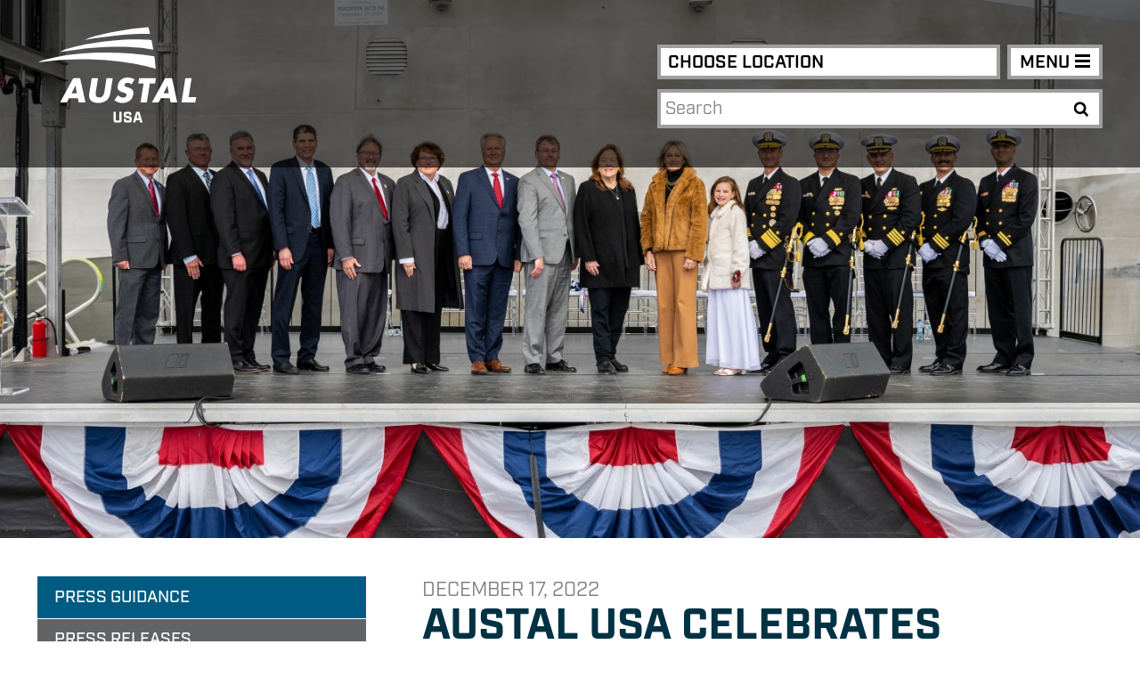

--- FILE ---
content_type: text/html; charset=utf-8
request_url: http://austalusa.com/news/LCS-34-Christening
body_size: 47199
content:
<!DOCTYPE html>
  <html xmlns="http://www.w3.org/1999/xhtml" xml:lang="en" version="XHTML+RDFa 1.0" dir="ltr"
  
  xmlns:content="http://purl.org/rss/1.0/modules/content/"
  xmlns:dc="http://purl.org/dc/terms/"
  xmlns:foaf="http://xmlns.com/foaf/0.1/"
  xmlns:rdfs="http://www.w3.org/2000/01/rdf-schema#"
  xmlns:sioc="http://rdfs.org/sioc/ns#"
  xmlns:sioct="http://rdfs.org/sioc/types#"
  xmlns:skos="http://www.w3.org/2004/02/skos/core#"
  xmlns:xsd="http://www.w3.org/2001/XMLSchema#">

<head profile="http://www.w3.org/1999/xhtml/vocab">
  <meta charset="utf-8" />
<meta name="viewport" content="width=device-width, initial-scale=1, maximum-scale=1" />
<link rel="shortcut icon" href="http://austalusa.com/sites/all/themes/austal_usa_subtheme/favicon.ico" type="image/vnd.microsoft.icon" />
<meta name="description" content="MOBILE, Ala. – Austal USA celebrated the christening of the future USS Augusta (LCS 34) Independence-variant Littoral Combat Ship in a ceremony at the company’s Gulf Coast shipyard today. Ship sponsor Leigh I. Saufley performed the ceremonial bottle break over the bow of Augusta, the 17th LCS designed and constructed by Austal USA. Saufley served as Chief Justice of the Maine" />
<meta name="generator" content="Drupal 7 (http://drupal.org)" />
<link rel="canonical" href="http://austalusa.com/news/LCS-34-Christening" />
<link rel="shortlink" href="http://austalusa.com/node/2040" />
<meta property="og:site_name" content="Austal: Corporate" />
<meta property="og:type" content="article" />
<meta property="og:url" content="http://austalusa.com/news/LCS-34-Christening" />
<meta property="og:title" content="Austal USA celebrates christening of the future USS Augusta (LCS 34)" />
<meta property="og:description" content="MOBILE, Ala. – Austal USA celebrated the christening of the future USS Augusta (LCS 34) Independence-variant Littoral Combat Ship in a ceremony at the company’s Gulf Coast shipyard today. Ship sponsor Leigh I. Saufley performed the ceremonial bottle break over the bow of Augusta, the 17th LCS designed and constructed by Austal USA. Saufley served as Chief Justice of the Maine Supreme Judicial Court from December 2001 through April 2020. She has since become the president and dean of the University of Maine School of Law, the eighth dean of Maine Law since its founding in 1962." />
<meta property="og:updated_time" content="2022-12-19T11:21:56-05:00" />
<meta property="og:image" content="http://austalusa.com/sites/default/files/styles/og_image/public/page-hero/LCS%2034%20Christening%206_0.jpg?itok=FUfL15o9" />
<meta property="og:image" content="http://austalusa.com/sites/all/themes/austal/images/share-img.png" />
<meta property="article:published_time" content="2022-12-17T00:00:00-05:00" />
<meta property="article:modified_time" content="2022-12-19T11:21:56-05:00" />
  <title>Austal USA celebrates christening of the future USS Augusta (LCS 34) | Austal: Corporate</title>
  
  <!--typekit
  <script src="https://use.typekit.net/ios8xyj.js"></script>
  <script>try{Typekit.load({ async: true });}catch(e){}</script>
  -->
  <link rel="stylesheet" href="https://use.typekit.net/maa6xav.css">
  
  <link href="//maxcdn.bootstrapcdn.com/font-awesome/4.2.0/css/font-awesome.min.css" rel="stylesheet">
  
  <link rel="stylesheet" href="https://i.icomoon.io/public/ea4f0eed5c/Austal/style.css">
  
  <style type="text/css" media="all">
@import url("http://austalusa.com/modules/system/system.base.css?svuft4");
@import url("http://austalusa.com/modules/system/system.menus.css?svuft4");
@import url("http://austalusa.com/modules/system/system.messages.css?svuft4");
@import url("http://austalusa.com/modules/system/system.theme.css?svuft4");
</style>
<style type="text/css" media="all">
@import url("http://austalusa.com/sites/all/libraries/mediaelement/build/mediaelementplayer.min.css?svuft4");
</style>
<style type="text/css" media="all">
@import url("http://austalusa.com/sites/all/modules/colorbox_node/colorbox_node.css?svuft4");
@import url("http://austalusa.com/modules/comment/comment.css?svuft4");
@import url("http://austalusa.com/sites/all/modules/domain/domain_nav/domain_nav.css?svuft4");
@import url("http://austalusa.com/modules/field/theme/field.css?svuft4");
@import url("http://austalusa.com/modules/node/node.css?svuft4");
@import url("http://austalusa.com/sites/all/modules/picture/picture_wysiwyg.css?svuft4");
@import url("http://austalusa.com/modules/search/search.css?svuft4");
@import url("http://austalusa.com/modules/user/user.css?svuft4");
@import url("http://austalusa.com/sites/all/modules/extlink/css/extlink.css?svuft4");
@import url("http://austalusa.com/sites/all/modules/views/css/views.css?svuft4");
@import url("http://austalusa.com/sites/all/modules/ckeditor/css/ckeditor.css?svuft4");
</style>
<style type="text/css" media="all">
@import url("http://austalusa.com/sites/all/themes/austal/css/tabs.css?svuft4");
@import url("http://austalusa.com/sites/all/modules/colorbox/styles/default/colorbox_style.css?svuft4");
@import url("http://austalusa.com/sites/all/modules/ctools/css/ctools.css?svuft4");
@import url("http://austalusa.com/sites/all/modules/addtoany/addtoany.css?svuft4");
</style>

<!--[if lt IE 10]>
<style type="text/css" media="all">
@import url("http://austalusa.com/sites/default/files/ctools/css/d41d8cd98f00b204e9800998ecf8427e.css?svuft4");
</style>
<![endif]-->
<style type="text/css" media="all">
@import url("http://austalusa.com/sites/all/themes/austal/css/normalize.css?svuft4");
@import url("http://austalusa.com/sites/all/themes/austal/css/default.css?svuft4");
@import url("http://austalusa.com/sites/all/themes/austal/css/mmenu/jquery.mmenu.all.css?svuft4");
@import url("http://austalusa.com/sites/all/themes/austal/css/style.css?svuft4");
</style>
<style type="text/css" media="print">
@import url("http://austalusa.com/sites/all/themes/austal/css/print.css?svuft4");
</style>
  <script type="text/javascript" src="http://austalusa.com/sites/default/files/js/js_Pt6OpwTd6jcHLRIjrE-eSPLWMxWDkcyYrPTIrXDSON0.js"></script>
<script type="text/javascript">
<!--//--><![CDATA[//><!--
document.createElement( "picture" );
//--><!]]>
</script>
<script type="text/javascript" src="http://austalusa.com/sites/all/libraries/mediaelement/build/mediaelement-and-player.min.js?v=4"></script>
<script type="text/javascript" src="http://austalusa.com/sites/default/files/js/js_CVvF_uVB-grwdScGmugDEVwm6HrzIgGQiCVkqylKZyg.js"></script>
<script type="text/javascript" src="http://austalusa.com/sites/default/files/js/js_FzxyrMcIINDhYNw-F_RILspuPgYrUxKEV5otd_D8SlQ.js"></script>
<script type="text/javascript" src="https://www.googletagmanager.com/gtag/js?id=UA-69926846-1"></script>
<script type="text/javascript">
<!--//--><![CDATA[//><!--
window.dataLayer = window.dataLayer || [];function gtag(){dataLayer.push(arguments)};gtag("js", new Date());gtag("set", "developer_id.dMDhkMT", true);gtag("config", "UA-69926846-1", {"groups":"default","cookie_domain":".austalusa.com"});
//--><!]]>
</script>
<script type="text/javascript" src="http://austalusa.com/sites/default/files/js/js_-oEDdwe4XpUqUj4W0KJs96ENaXIrGvjBvIP-WYYBi54.js"></script>
<script type="text/javascript">
<!--//--><![CDATA[//><!--
window.a2a_config=window.a2a_config||{};window.da2a={done:false,html_done:false,script_ready:false,script_load:function(){var a=document.createElement('script'),s=document.getElementsByTagName('script')[0];a.type='text/javascript';a.async=true;a.src='https://static.addtoany.com/menu/page.js';s.parentNode.insertBefore(a,s);da2a.script_load=function(){};},script_onready:function(){da2a.script_ready=true;if(da2a.html_done)da2a.init();},init:function(){for(var i=0,el,target,targets=da2a.targets,length=targets.length;i<length;i++){el=document.getElementById('da2a_'+(i+1));target=targets[i];a2a_config.linkname=target.title;a2a_config.linkurl=target.url;if(el){a2a.init('page',{target:el});el.id='';}da2a.done=true;}da2a.targets=[];}};(function ($){Drupal.behaviors.addToAny = {attach: function (context, settings) {if (context !== document && window.da2a) {if(da2a.script_ready)a2a.init_all();da2a.script_load();}}}})(jQuery);a2a_config.callbacks=a2a_config.callbacks||[];a2a_config.callbacks.push({ready:da2a.script_onready});a2a_config.overlays=a2a_config.overlays||[];a2a_config.templates=a2a_config.templates||{};
//--><!]]>
</script>
<script type="text/javascript" src="http://austalusa.com/sites/default/files/js/js_lGwbUUVI-VeB4U2rzkhHyjTsXt4PUx5T2nhtoNEyMy8.js"></script>
<script type="text/javascript" src="http://austalusa.com/sites/default/files/js/js_BsXx6CKpSKrcAtfe8HO0n9LvqvkzB4zi7iQoinawZfU.js"></script>
<script type="text/javascript">
<!--//--><![CDATA[//><!--
jQuery.extend(Drupal.settings, {"basePath":"\/","pathPrefix":"","setHasJsCookie":0,"ajaxPageState":{"theme":"austal_usa_subtheme","theme_token":"FsvrOg0jORSfcOiBu6gIOY4ZiG8MmmRPqOJAROaXCd8","jquery_version":"1.12","jquery_version_token":"-xzqJWOP97gnoTDf_wjLnK1lbr5dqV75tc6-yC7ySvA","js":{"sites\/all\/modules\/picture\/picturefill\/picturefill.min.js":1,"sites\/all\/modules\/picture\/picture.min.js":1,"0":1,"sites\/all\/modules\/jquery_update\/replace\/jquery\/1.12\/jquery.min.js":1,"misc\/jquery-extend-3.4.0.js":1,"misc\/jquery-html-prefilter-3.5.0-backport.js":1,"misc\/jquery.once.js":1,"misc\/drupal.js":1,"sites\/all\/modules\/jquery_update\/js\/jquery_browser.js":1,"1":1,"sites\/all\/libraries\/mediaelement\/build\/mediaelement-and-player.min.js":1,"misc\/form-single-submit.js":1,"misc\/ajax.js":1,"sites\/all\/modules\/jquery_update\/js\/jquery_update.js":1,"sites\/all\/libraries\/colorbox\/jquery.colorbox-min.js":1,"sites\/all\/modules\/colorbox\/js\/colorbox.js":1,"sites\/all\/modules\/colorbox\/styles\/default\/colorbox_style.js":1,"sites\/all\/modules\/colorbox\/js\/colorbox_load.js":1,"sites\/all\/modules\/mediaelement\/mediaelement.js":1,"sites\/all\/modules\/select_with_style\/select_with_style\/select_with_style.js":1,"sites\/all\/modules\/google_analytics\/googleanalytics.js":1,"https:\/\/www.googletagmanager.com\/gtag\/js?id=UA-69926846-1":1,"2":1,"sites\/all\/modules\/extlink\/js\/extlink.js":1,"3":1,"misc\/progress.js":1,"sites\/all\/modules\/colorbox_node\/colorbox_node.js":1,"sites\/all\/themes\/austal\/js\/jquery.easing.1.3.js":1,"sites\/all\/themes\/austal\/js\/jquery.mmenu.min.all.js":1,"sites\/all\/themes\/austal\/js\/jquery.fitvids.js":1,"sites\/all\/themes\/austal\/js\/fancySelect.js":1,"sites\/all\/themes\/austal\/js\/scripts.js":1},"css":{"modules\/system\/system.base.css":1,"modules\/system\/system.menus.css":1,"modules\/system\/system.messages.css":1,"modules\/system\/system.theme.css":1,"sites\/all\/libraries\/mediaelement\/build\/mediaelementplayer.min.css":1,"sites\/all\/modules\/colorbox_node\/colorbox_node.css":1,"modules\/comment\/comment.css":1,"sites\/all\/modules\/domain\/domain_nav\/domain_nav.css":1,"modules\/field\/theme\/field.css":1,"modules\/node\/node.css":1,"sites\/all\/modules\/picture\/picture_wysiwyg.css":1,"modules\/search\/search.css":1,"modules\/user\/user.css":1,"sites\/all\/modules\/extlink\/css\/extlink.css":1,"sites\/all\/modules\/views\/css\/views.css":1,"sites\/all\/modules\/ckeditor\/css\/ckeditor.css":1,"sites\/all\/themes\/austal\/css\/tabs.css":1,"sites\/all\/modules\/colorbox\/styles\/default\/colorbox_style.css":1,"sites\/all\/modules\/ctools\/css\/ctools.css":1,"sites\/all\/modules\/addtoany\/addtoany.css":1,"public:\/\/ctools\/css\/d41d8cd98f00b204e9800998ecf8427e.css":1,"sites\/all\/themes\/austal\/css\/normalize.css":1,"sites\/all\/themes\/austal\/https:\/\/use.typekit.net\/maa6xav.css":1,"sites\/all\/themes\/austal\/css\/default.css":1,"sites\/all\/themes\/austal\/css\/mmenu\/jquery.mmenu.all.css":1,"sites\/all\/themes\/austal\/css\/style.css":1,"sites\/all\/themes\/austal\/css\/print.css":1}},"colorbox":{"transition":"elastic","speed":"350","opacity":"0.85","slideshow":false,"slideshowAuto":true,"slideshowSpeed":"2500","slideshowStart":"start slideshow","slideshowStop":"stop slideshow","current":"{current} of {total}","previous":"\u00ab Prev","next":"Next \u00bb","close":"Close","overlayClose":true,"returnFocus":true,"maxWidth":"700px","maxHeight":"600px","initialWidth":"300","initialHeight":"250","fixed":true,"scrolling":true,"mobiledetect":true,"mobiledevicewidth":"480px","file_public_path":"\/sites\/default\/files","specificPagesDefaultValue":"admin*\nimagebrowser*\nimg_assist*\nimce*\nnode\/add\/*\nnode\/*\/edit\nprint\/*\nprintpdf\/*\nsystem\/ajax\nsystem\/ajax\/*"},"mediaelementAll":true,"better_exposed_filters":{"views":{"hero_photos":{"displays":{"block_2":{"filters":[]}}},"news":{"displays":{"block_2":{"filters":[]}}},"children_taxonomy":{"displays":{"block":{"filters":[]}}}}},"picture":{"required":true,"mappings":[["Home Footer Image","home_footer_image"],["Not Set","not_set"]],"label":"Image size (required) (required)","ckeditorDefaultMapping":"not_set","editorCSS":" [data-picture-mapping=\u0022home_footer_image\u0022] { width: 800px; height: 500px;}"},"googleanalytics":{"account":["UA-69926846-1"],"trackOutbound":1,"trackMailto":1,"trackDownload":1,"trackDownloadExtensions":"7z|aac|arc|arj|asf|asx|avi|bin|csv|doc(x|m)?|dot(x|m)?|exe|flv|gif|gz|gzip|hqx|jar|jpe?g|js|mp(2|3|4|e?g)|mov(ie)?|msi|msp|pdf|phps|png|ppt(x|m)?|pot(x|m)?|pps(x|m)?|ppam|sld(x|m)?|thmx|qtm?|ra(m|r)?|sea|sit|tar|tgz|torrent|txt|wav|wma|wmv|wpd|xls(x|m|b)?|xlt(x|m)|xlam|xml|z|zip","trackColorbox":1,"trackDomainMode":1},"urlIsAjaxTrusted":{"\/news\/LCS-34-Christening":true},"extlink":{"extTarget":"_blank","extClass":0,"extLabel":"(link is external)","extImgClass":0,"extIconPlacement":"append","extSubdomains":1,"extExclude":"","extInclude":"","extCssExclude":"","extCssExplicit":"","extAlert":0,"extAlertText":"This link will take you to an external web site. We are not responsible for their content.","mailtoClass":0,"mailtoLabel":"(link sends e-mail)","extUseFontAwesome":false},"colorbox_node":{"width":"90%","height":"90%"}});
//--><!]]>
</script>
  
  <!--[if lt IE 9]>
    <script src="/sites/all/themes/austal_usa_subtheme/js/html5shiv.js"></script>
  <![endif]-->  
  <!-- Icons -->
  <meta name="viewport" content="width=device-width, initial-scale=1" /> 
  <meta http-equiv="X-UA-Compatible" content="IE=edge, chrome=1" />
  
  <link rel="apple-touch-icon" href="/sites/all/themes/austal_usa_subtheme/images/apple-touch-icon.png" />
  <link rel="apple-touch-icon" sizes="76x76" href="/sites/all/themes/austal_usa_subtheme/images/apple-touch-icon-76x76.png" />
  <link rel="apple-touch-icon" sizes="120x120" href="/sites/all/themes/austal_usa_subtheme/images/apple-touch-icon-120x120.png" />
  <link rel="apple-touch-icon" sizes="152x152" href="/sites/all/themes/austal_usa_subtheme/images/apple-touch-icon-152x152.png" />
  <link rel="apple-touch-icon" sizes="180x180" href="/sites/all/themes/austal_usa_subtheme/images/apple-touch-icon-180x180.png" />
  
  <meta name="application-name" content="Blue Water Media" />
  <meta name="msapplication-TileColor" content="#ffffff" />
  <meta name="msapplication-TileImage" content="/sites/all/themes/austal_usa_subtheme/images/favicon-tile.png" />
  
</head>
<body class="html not-front not-logged-in one-sidebar sidebar-first page-node page-node- page-node-2040 node-type-news chrome chrome131 mac desktop domain-usa-austal-stage-bluewatermedia-com" >
    <div id="alias-id">United States</div>
<div id="page" class="page with-navigation role-anonymous-user">
  
      
  <div class="clear"></div>
  
  <div id="fixed-header-container">
    <div id="top-header" class="clearfix">    
      <div class="wrap">
        <div class="text-reset clearfix">
        
                      <div id="top-left" class="clearfix">
                <div class="region region-top-left">
    <div id="block-block-54" class="block block-block logo block-odd block-first block-last clearfix">
  <div class="content clearfix" >
    
              
    <div class="austal"><a class="home-link" href="#home-link"><img src="/sites/all/themes/austal/images/logo-usa.svg" alt="Austal Logo"/></a></div>    
  </div>
</div>  </div>
            </div>
                                  
                      <div id="top-right" class="clearfix">
                <div class="region region-top-right">
    <div id="block-domain_nav-default" class="block block-domain-nav jump-nav block-even block-first clearfix">
  <div class="content clearfix" >
    
              <h2 >Choose Location</h2>
          
    <div class="item-list"><ul><li class="first"><a href="http://www.austal.com/" class="domain-id-1 ">Austal: Corporate</a></li>
<li><a href="http://usa.austal.com/" class="domain-id-2 active">United States</a></li>
<li><a href="http://philippines.austal.com/" class="domain-id-4 ">Philippines</a></li>
<li><a href="http://australia.austal.com/" class="domain-id-3 ">Australia</a></li>
<li class="last"><a href="http://vietnam.austal.com/" class="domain-id-5 ">Vietnam</a></li>
</ul></div>    
  </div>
</div><div id="block-block-52" class="block block-block menu-button block-odd clearfix">
  <div class="content clearfix" >
    
              
    <a href="#" id="mobile-nav-button" rel="nofollow"><span class="menu-label">Menu</span><span class="mobile-button-icon"><span></span></span></a><a href="#" id="search-button" rel="nofollow"><span class="menu-label">Search</span><span class="icon-search"></span></a>    
  </div>
</div><div id="block-search-form" class="block block-search framework-search block-even block-last clearfix">
  <div class="content clearfix" >
    
              
    <form action="/news/LCS-34-Christening" method="post" id="search-block-form" accept-charset="UTF-8"><div><div class="container-inline">
      <h2 class="element-invisible">Search form</h2>
    <div class="form-item form-type-textfield form-item-search-block-form">
  <label class="element-invisible" for="edit-search-block-form--2">Search </label>
 <input title="Enter the terms you wish to search for." onblur="if (this.value == &#039;&#039;) {this.value = &#039;Search&#039;;}" onfocus="if (this.value == &#039;Search&#039;) {this.value = &#039;&#039;;}" type="text" id="edit-search-block-form--2" name="search_block_form" value="Search" size="40" maxlength="128" class="form-text" />
</div>
<div class="form-actions form-wrapper" id="edit-actions"><input type="submit" id="edit-submit" name="op" value="" class="form-submit" /></div><input type="hidden" name="form_build_id" value="form-bRrKdnEDWTyBXNZ53r1Fk5qyXyYlz7Ugp_tXpFHcXEw" />
<input type="hidden" name="form_id" value="search_block_form" />
</div>
</div></form>    
  </div>
</div>  </div>
            </div>
                    
                      <div id="mobile-nav">
                <div class="region region-mobile-menu">
    <div id="block-menu_block-13" class="block block-menu-block mobile-menu-block block-odd block-first block-last clearfix">
  <div class="content clearfix" >
    
              
    <div class="menu-block-wrapper menu-block-13 menu-name-menu-main-menu-usa-2 parent-mlid-0 menu-level-1">
  <ul class="menu"><li class="first expanded menu-mlid-4172"><a href="/what-we-do-0">What We Do</a><ul class="menu"><li class="first expanded menu-mlid-4173"><a href="/ships">Ships</a><ul class="menu"><li class="first leaf menu-mlid-5332"><a href="/featured-ship/littoral-combat-ship-lcs">Littoral Combat Ship (LCS)</a></li>
<li class="last leaf menu-mlid-5333"><a href="/ships/expeditionary-fast-transport-epf">Expeditionary Fast Transport (EPF) - fomerly Joint High Speed Vessel (JHSV)</a></li>
</ul></li>
<li class="expanded menu-mlid-5521"><a href="/support-0">Support</a><ul class="menu"><li class="first leaf menu-mlid-6342"><a href="https://suppliers.austalusa.com/catalog/parts_catalog.pdf">Catalog</a></li>
<li class="leaf menu-mlid-6343"><a href="/support/austal-online-ts-and-cs">Austal Online Ts &amp; Cs</a></li>
<li class="last leaf menu-mlid-6370"><a href="/austal-usa-advanced-technologies">Austal USA Advanced Technologies</a></li>
</ul></li>
<li class="last expanded menu-mlid-4181"><a href="/operations">Operations</a><ul class="menu"><li class="first leaf menu-mlid-6364"><a href="/austal-usa-west-campus-repair-facility">Austal USA West Campus Repair Facility</a></li>
<li class="leaf menu-mlid-4182"><a href="/production-facilities">Production Facilities</a></li>
<li class="leaf menu-mlid-4183"><a href="/pursuit-excellence">Pursuit of Excellence</a></li>
<li class="last expanded menu-mlid-4184"><a href="/suppliers">Suppliers</a><ul class="menu"><li class="first leaf menu-mlid-6341"><a href="http://www.austalusa.com/sites/default/files/pdf/PUR265_AustalDomesticRoutingGuide.pdf" target="_blank">Domestic Routing Guide</a></li>
<li class="leaf menu-mlid-6340"><a href="http://www.austalusa.com/sites/default/files/pdf/PUR266_AustalInternationalRoutingGuide.pdf" target="_blank">International Routing Guide</a></li>
<li class="leaf menu-mlid-6344"><a href="http://suppliers.austalusa.com/">Supplier Communications</a></li>
<li class="leaf menu-mlid-6363"><a href="https://usa.austal.com/sites/default/files/pdf/INSURANCE_REQUIREMENTS_2021.11.11.pdf" target="_blank">Insurance Requirements</a></li>
<li class="last leaf menu-mlid-6367"><a href="/suppliers/terms-and-conditions">Terms and Conditions</a></li>
</ul></li>
</ul></li>
</ul></li>
<li class="expanded menu-mlid-4095"><a href="/about-us">About Us</a><ul class="menu"><li class="first leaf menu-mlid-4164"><a href="/vision-mission-values">Vision  Mission  Values</a></li>
<li class="leaf menu-mlid-6368"><a href="https://usa.austal.com/sites/default/files/pdf/Austal_USA_Code_of_Conduct.pdf" target="_blank">Code of Conduct</a></li>
<li class="leaf menu-mlid-4165"><a href="/our-story">Our History</a></li>
<li class="expanded menu-mlid-6356"><a href="/board-directors">Board of Directors</a><ul class="menu"><li class="first leaf menu-mlid-6357"><a href="/profiles/paddy-gregg">Paddy Gregg</a></li>
<li class="leaf menu-mlid-6484"><a href="/profiles/glenn-p-brady">Glenn P. Brady</a></li>
<li class="leaf menu-mlid-6361"><a href="/profiles/christopher-m-chadwick">Christopher M. Chadwick</a></li>
<li class="leaf menu-mlid-6489"><a href="/profiles/richard-v-spencer">Richard V. Spencer</a></li>
<li class="last leaf menu-mlid-6362"><a href="/profiles/allison-f-stiller">Allison F. Stiller</a></li>
</ul></li>
<li class="expanded menu-mlid-4018"><a href="/our-people">Our People</a><ul class="menu"><li class="first last leaf menu-mlid-4167"><a href="/austal-community">Austal in the Community</a></li>
</ul></li>
<li class="leaf menu-mlid-4168"><a href="/sustainability">Sustainability</a></li>
<li class="last leaf menu-mlid-6352"><a href="/virtual-booth">Virtual Booth</a></li>
</ul></li>
<li class="leaf menu-mlid-4170"><a href="/innovation" title="">Innovation</a></li>
<li class="expanded menu-mlid-4062 investors"><a href="http://investor.austal.com">Investors</a><ul class="menu"><li class="first leaf menu-mlid-4063"><a href="http://investor.austal.com/corporate-profile">Corporate Profile</a></li>
<li class="leaf menu-mlid-4064"><a href="http://investor.austal.com/corporate-governance/board-of-directors">Executive and Board of Directors</a></li>
<li class="leaf menu-mlid-4065"><a href="http://investor.austal.com/corporate-governance/highlights">Corporate Governance</a></li>
<li class="leaf menu-mlid-4066"><a href="http://investor.austal.com/news-releases">ASX Announcements</a></li>
<li class="leaf menu-mlid-4067"><a href="http://investor.austal.com/financial-information/annual-reports">Financial Reports and Presentations</a></li>
<li class="leaf menu-mlid-4068"><a href="http://investor.austal.com/stock-information/stock-quote">Australian Share Price (ASX Live Feed)</a></li>
<li class="expanded menu-mlid-4069"><a href="http://investor.austal.com/us-investors-adr-program">USA Investors - ADR Program</a><ul class="menu"><li class="first last leaf menu-mlid-4070"><a href="http://investor.austal.com/adr-program-faqs">FAQ&#039;s - ADR Program</a></li>
</ul></li>
<li class="leaf menu-mlid-4071"><a href="http://investor.austal.com/annual-meeting">Annual General Meeting</a></li>
<li class="leaf menu-mlid-4072"><a href="http://investor.austal.com/analyst-coverage">Analyst Information</a></li>
<li class="leaf menu-mlid-4073"><a href="http://investor.austal.com/institutional-ownership">Ownership Summary</a></li>
<li class="last expanded menu-mlid-4074"><a href="http://investor.austal.com/fundamentals/snapshot">Financial Fundamentals</a><ul class="menu"><li class="first leaf menu-mlid-4075"><a href="http://investor.austal.com/fundamentals/trading-statistics">Trading Statistics</a></li>
<li class="leaf menu-mlid-4076"><a href="http://investor.austal.com/fundamentals/balance-sheet">Balance Sheet</a></li>
<li class="leaf menu-mlid-4077"><a href="http://investor.austal.com/fundamentals/income-statement">Income Statement</a></li>
<li class="leaf menu-mlid-4078"><a href="http://investor.austal.com/fundamentals/cash-flow">Cash Flow</a></li>
<li class="last leaf menu-mlid-4079"><a href="http://investor.austal.com/fundamentals/ratios">Ratios</a></li>
</ul></li>
</ul></li>
<li class="expanded active-trail menu-mlid-4546"><a href="/news-and-media" class="active-trail active-trail">Press Guidance</a><ul class="menu"><li class="first leaf active-trail menu-mlid-5338"><a href="/press-releases" class="active-trail active-trail">Press Releases</a></li>
<li class="last leaf menu-mlid-4873"><a href="/usa-videos">Videos</a></li>
</ul></li>
<li class="leaf menu-mlid-5523"><a href="http://www.austaljobs.com/">Careers</a></li>
<li class="last leaf menu-mlid-4916 contact hide-in-footer"><a href="/contact">Contact Us</a></li>
</ul></div>
    
  </div>
</div>  </div>
            </div>
                    
        </div>
      </div>
    </div>
  </div>
  
      <div id="hero-image"><div class="wrap">
        <div class="region region-hero-image">
    <div id="block-views-hero_photos-block_2" class="block block-views block-even block-first block-last clearfix">
  <div class="content clearfix" >
    
              
    <div class="view view-hero-photos view-id-hero_photos view-display-id-block_2 view-dom-id-e283f38c8282ecf5fd202e541c3c3013">
        
  
  
      <div class="view-content">
        <div>
      
  <div>        <div><picture >
<!--[if IE 9]><video style="display: none;"><![endif]-->
<source srcset="http://austalusa.com/sites/default/files/styles/content_hero/public/page-hero/LCS%2034%20Christening%206_0.jpg?itok=69pHzgO0&amp;timestamp=1671466907 1x" media="(min-width: 769px)" />
<source srcset="http://austalusa.com/sites/default/files/styles/content_hero_tablet/public/page-hero/LCS%2034%20Christening%206_0.jpg?itok=sDejC-zy&amp;timestamp=1671466907 1x" media="(min-width: 560px)" />
<source srcset="http://austalusa.com/sites/default/files/styles/content_hero__mobile/public/page-hero/LCS%2034%20Christening%206_0.jpg?itok=3KdALDUd&amp;timestamp=1671466907 1x" media="(min-width: 480px)" />
<!--[if IE 9]></video><![endif]-->
<!--[if lt IE 9]>
<img  src="http://austalusa.com/sites/default/files/styles/content_hero__mobile/public/page-hero/LCS%2034%20Christening%206_0.jpg?itok=3KdALDUd&amp;timestamp=1671466907" alt="" title="" />
<![endif]-->
<!--[if !lt IE 9]><!-->
<img  srcset="http://austalusa.com/sites/default/files/styles/content_hero__mobile/public/page-hero/LCS%2034%20Christening%206_0.jpg?itok=3KdALDUd&amp;timestamp=1671466907" alt="" title="" />
<!-- <![endif]-->
</picture></div>  </div>  </div>
    </div>
  
  
  
  
  
  
</div>    
  </div>
</div>  </div>
    </div></div>
    
    
          
  <div id="main" class="clearfix">  
    <div class="wrap">
    <div class="text-reset">
            
      <div id="content">    
        <div id="content-inner" class="inner column center">
                  
                  
                      <div id="content-header" class="content-header">
              
                            
                                          
              
              
              
                            
                            
            </div>
                 
          
          <div id="content-area" class="content-area">
              <div class="region region-content">
    <div id="block-views-news-block_2" class="block block-views block-odd block-first clearfix">
  <div class="content clearfix" >
    
              
    <div class="view view-news view-id-news view-display-id-block_2 view-dom-id-52923a7420549ce6f916d4524e2540b4">
        
  
  
      <div class="view-content">
        <div>
      
  <div class="date">        December 17, 2022  </div>  
  <h1 class="title">        Austal USA celebrates christening of the future USS Augusta (LCS 34)  </h1>  </div>
    </div>
  
  
  
  
  
  
</div>    
  </div>
</div><div id="block-system-main" class="block block-system block-even clearfix">
  <div class="content clearfix" >
    
              
    <div id="node-2040" class="node node-news node-odd">
  
  
    
  
  <div class="content">
    
<div class="field field-name-body field-type-text-with-summary field-label-hidden clearfix">

    
  <div class="field-items">
          <div class="field-item even       first       last" property="content:encoded">
      <p><strong>MOBILE, Ala.</strong> – Austal USA celebrated the christening of the future USS Augusta (LCS 34) Independence-variant Littoral Combat Ship in a ceremony at the company’s Gulf Coast shipyard today.  Ship sponsor Leigh I. Saufley performed the ceremonial bottle break over the bow of Augusta, the 17th LCS designed and constructed by Austal USA.</p>
<p>Saufley served as Chief Justice of the Maine Supreme Judicial Court from December 2001 through April 2020. She has since become the president and dean of the University of Maine School of Law, the eighth dean of Maine Law since its founding in 1962.</p>
<p>“It is an honor and a privilege to be the Sponsor of the USS Augusta, named for the capital City of the great State of Maine. I am grateful to the men and women of Austal USA for the care and precision with which they have built the Augusta, and I am confident that the Augusta will serve the U.S. Navy and the people of the United States with distinction,” stated Saufley. “On behalf of the State of Maine, with its long seafaring traditions, Mark O’Brien, Mayor of Augusta, Maine, and my Sponsor’s Matron, Cathy Ingalls, I send our best to Commander Polnaszek, his crew, and all who will have the good fortune to experience the Augusta’s strength and speed.” </p>
<p>The ceremony was widely attended by elected and community leaders, Austal USA shipbuilders, and the ship’s commanding officer Cmdr. Christopher Polnaszek, all of whom had access to tour Augusta following the event.</p>
<p>“Building these ships is not easy. It takes thousands of the world’s best shipbuilders here at Austal USA, along with a robust supplier network, a strong partnership with our elected officials, and the cooperation and support of our Navy teammates,” stated Austal USA President Rusty Murdaugh. “I am proud of our team for pulling together to achieve our common goal of efficiently delivering state-of-the-art surface combatants to the Navy on budget and on schedule!”</p>
<p>Independence-variant Littoral Combat Ships are fast, optimally-manned, mission-tailored surface combatants that operate in near-shore and open-ocean environments, winning against 21st-century coastal threats.</p>
<p>LCS 34 is the second U.S. Navy vessel to be named Augusta in honor of the Maine state capital, the first being a Los Angeles-class nuclear attack submarine decommissioned in 2009. Maine has one of the highest per capita concentrations of veterans in the U.S. and boasts a long history of shipbuilding.  </p>
<p>Augusta is planned for delivery in early 2023 and will be homeported in San Diego, Calif. where Austal USA will have the capability to dry-dock and provide lifecycle sustainment support for the Independence-variant ship class and other similar sized ships at its waterfront repair facility.</p>      </div>
      </div>
  
</div>
  </div>
  
  <!--
    
      <div class="links"></div>
    -->

</div>

    
  </div>
</div><div id="block-block-42" class="block block-block block-odd clearfix">
  <div class="content clearfix" >
    
              <h2 >Further Information</h2>
          
    <p><a href="mailto:uspress@austalusa.com">uspress@austalusa.com</a></p>    
  </div>
</div><div id="block-addtoany-addtoany_button" class="block block-addtoany add-to-any block-even block-last clearfix">
  <div class="content clearfix" >
    
              <h2 >Share</h2>
          
    <span class="a2a_kit a2a_kit_size_32 a2a_target addtoany_list" id="da2a_1">
      <a class="a2a_button_facebook"></a>
<a class="a2a_button_twitter"></a>
<a class="a2a_button_google_plus"></a>
      <a class="a2a_dd addtoany_share_save" href="https://www.addtoany.com/share#url=http%3A%2F%2Faustalusa.com%2Fnews%2FLCS-34-Christening&amp;title=Austal%20USA%20celebrates%20christening%20of%20the%20future%20USS%20Augusta%20%28LCS%2034%29"></a>
      
    </span>
    <script type="text/javascript">
<!--//--><![CDATA[//><!--
if(window.da2a)da2a.script_load();
//--><!]]>
</script>    
  </div>
</div>  </div>
          </div>

                    
        </div>
      </div>

              <div id="sidebar-first" class="column sidebar first">
          <div id="sidebar-first-inner" class="inner">
              <div class="region region-sidebar-first">
    <div id="block-menu_block-5" class="block block-menu-block side-section-nav block-odd block-first block-last clearfix">
  <div class="content clearfix" >
    
              
    <div class="menu-block-wrapper menu-block-5 menu-name-menu-main-menu-usa-2 parent-mlid-0 menu-level-1">
  <ul class="menu"><li class="first expanded menu-mlid-4172"><a href="/what-we-do-0">What We Do</a><ul class="menu"><li class="first expanded menu-mlid-4173"><a href="/ships">Ships</a><ul class="menu"><li class="first leaf menu-mlid-5332"><a href="/featured-ship/littoral-combat-ship-lcs">Littoral Combat Ship (LCS)</a></li>
<li class="last leaf menu-mlid-5333"><a href="/ships/expeditionary-fast-transport-epf">Expeditionary Fast Transport (EPF) - fomerly Joint High Speed Vessel (JHSV)</a></li>
</ul></li>
<li class="expanded menu-mlid-5521"><a href="/support-0">Support</a><ul class="menu"><li class="first leaf menu-mlid-6342"><a href="https://suppliers.austalusa.com/catalog/parts_catalog.pdf">Catalog</a></li>
<li class="leaf menu-mlid-6343"><a href="/support/austal-online-ts-and-cs">Austal Online Ts &amp; Cs</a></li>
<li class="last leaf menu-mlid-6370"><a href="/austal-usa-advanced-technologies">Austal USA Advanced Technologies</a></li>
</ul></li>
<li class="last expanded menu-mlid-4181"><a href="/operations">Operations</a><ul class="menu"><li class="first leaf menu-mlid-6364"><a href="/austal-usa-west-campus-repair-facility">Austal USA West Campus Repair Facility</a></li>
<li class="leaf menu-mlid-4182"><a href="/production-facilities">Production Facilities</a></li>
<li class="leaf menu-mlid-4183"><a href="/pursuit-excellence">Pursuit of Excellence</a></li>
<li class="last expanded menu-mlid-4184"><a href="/suppliers">Suppliers</a><ul class="menu"><li class="first leaf menu-mlid-6341"><a href="http://www.austalusa.com/sites/default/files/pdf/PUR265_AustalDomesticRoutingGuide.pdf" target="_blank">Domestic Routing Guide</a></li>
<li class="leaf menu-mlid-6340"><a href="http://www.austalusa.com/sites/default/files/pdf/PUR266_AustalInternationalRoutingGuide.pdf" target="_blank">International Routing Guide</a></li>
<li class="leaf menu-mlid-6344"><a href="http://suppliers.austalusa.com/">Supplier Communications</a></li>
<li class="leaf menu-mlid-6363"><a href="https://usa.austal.com/sites/default/files/pdf/INSURANCE_REQUIREMENTS_2021.11.11.pdf" target="_blank">Insurance Requirements</a></li>
<li class="last leaf menu-mlid-6367"><a href="/suppliers/terms-and-conditions">Terms and Conditions</a></li>
</ul></li>
</ul></li>
</ul></li>
<li class="expanded menu-mlid-4095"><a href="/about-us">About Us</a><ul class="menu"><li class="first leaf menu-mlid-4164"><a href="/vision-mission-values">Vision  Mission  Values</a></li>
<li class="leaf menu-mlid-6368"><a href="https://usa.austal.com/sites/default/files/pdf/Austal_USA_Code_of_Conduct.pdf" target="_blank">Code of Conduct</a></li>
<li class="leaf menu-mlid-4165"><a href="/our-story">Our History</a></li>
<li class="expanded menu-mlid-6356"><a href="/board-directors">Board of Directors</a><ul class="menu"><li class="first leaf menu-mlid-6357"><a href="/profiles/paddy-gregg">Paddy Gregg</a></li>
<li class="leaf menu-mlid-6484"><a href="/profiles/glenn-p-brady">Glenn P. Brady</a></li>
<li class="leaf menu-mlid-6361"><a href="/profiles/christopher-m-chadwick">Christopher M. Chadwick</a></li>
<li class="leaf menu-mlid-6489"><a href="/profiles/richard-v-spencer">Richard V. Spencer</a></li>
<li class="last leaf menu-mlid-6362"><a href="/profiles/allison-f-stiller">Allison F. Stiller</a></li>
</ul></li>
<li class="expanded menu-mlid-4018"><a href="/our-people">Our People</a><ul class="menu"><li class="first last leaf menu-mlid-4167"><a href="/austal-community">Austal in the Community</a></li>
</ul></li>
<li class="leaf menu-mlid-4168"><a href="/sustainability">Sustainability</a></li>
<li class="last leaf menu-mlid-6352"><a href="/virtual-booth">Virtual Booth</a></li>
</ul></li>
<li class="leaf menu-mlid-4170"><a href="/innovation" title="">Innovation</a></li>
<li class="expanded menu-mlid-4062 investors"><a href="http://investor.austal.com">Investors</a><ul class="menu"><li class="first leaf menu-mlid-4063"><a href="http://investor.austal.com/corporate-profile">Corporate Profile</a></li>
<li class="leaf menu-mlid-4064"><a href="http://investor.austal.com/corporate-governance/board-of-directors">Executive and Board of Directors</a></li>
<li class="leaf menu-mlid-4065"><a href="http://investor.austal.com/corporate-governance/highlights">Corporate Governance</a></li>
<li class="leaf menu-mlid-4066"><a href="http://investor.austal.com/news-releases">ASX Announcements</a></li>
<li class="leaf menu-mlid-4067"><a href="http://investor.austal.com/financial-information/annual-reports">Financial Reports and Presentations</a></li>
<li class="leaf menu-mlid-4068"><a href="http://investor.austal.com/stock-information/stock-quote">Australian Share Price (ASX Live Feed)</a></li>
<li class="expanded menu-mlid-4069"><a href="http://investor.austal.com/us-investors-adr-program">USA Investors - ADR Program</a><ul class="menu"><li class="first last leaf menu-mlid-4070"><a href="http://investor.austal.com/adr-program-faqs">FAQ&#039;s - ADR Program</a></li>
</ul></li>
<li class="leaf menu-mlid-4071"><a href="http://investor.austal.com/annual-meeting">Annual General Meeting</a></li>
<li class="leaf menu-mlid-4072"><a href="http://investor.austal.com/analyst-coverage">Analyst Information</a></li>
<li class="leaf menu-mlid-4073"><a href="http://investor.austal.com/institutional-ownership">Ownership Summary</a></li>
<li class="last expanded menu-mlid-4074"><a href="http://investor.austal.com/fundamentals/snapshot">Financial Fundamentals</a><ul class="menu"><li class="first leaf menu-mlid-4075"><a href="http://investor.austal.com/fundamentals/trading-statistics">Trading Statistics</a></li>
<li class="leaf menu-mlid-4076"><a href="http://investor.austal.com/fundamentals/balance-sheet">Balance Sheet</a></li>
<li class="leaf menu-mlid-4077"><a href="http://investor.austal.com/fundamentals/income-statement">Income Statement</a></li>
<li class="leaf menu-mlid-4078"><a href="http://investor.austal.com/fundamentals/cash-flow">Cash Flow</a></li>
<li class="last leaf menu-mlid-4079"><a href="http://investor.austal.com/fundamentals/ratios">Ratios</a></li>
</ul></li>
</ul></li>
<li class="expanded active-trail menu-mlid-4546"><a href="/news-and-media" class="active-trail">Press Guidance</a><ul class="menu"><li class="first leaf active-trail menu-mlid-5338"><a href="/press-releases" class="active-trail">Press Releases</a></li>
<li class="last leaf menu-mlid-4873"><a href="/usa-videos">Videos</a></li>
</ul></li>
<li class="leaf menu-mlid-5523"><a href="http://www.austaljobs.com/">Careers</a></li>
<li class="last leaf menu-mlid-4916 contact hide-in-footer"><a href="/contact">Contact Us</a></li>
</ul></div>
    
  </div>
</div>  </div>
          </div>
        </div>
      
        
  
    </div>
    </div>
  </div>
  
  <div id="complete-footer">
  
        
      <div id="top-footer" class="clearfix">  
        <div class="wrap">
        <div class="text-reset">  
        
            <div class="region region-topfooter">
    <div id="block-block-18" class="block block-block social-media block-even block-first block-last clearfix">
  <div class="content clearfix" >
    
              
    <ul class="sm-links">
<li><a href="https://www.facebook.com/Austalusa?ref=hl"><i class="fa fa-facebook"></i></a></li>
<li><a href="https://www.linkedin.com/company/austal-usa?trk=biz-brand-tree-co-name"><i class="fa fa-linkedin"></i></a></li>
<li><a href="https://twitter.com/Austal_USA"><i class="fa fa-twitter"></i></a></li>
<li><a href="https://www.youtube.com/channel/UCGU7kqLlN5XmyoQolw1l7dA"><i class="fa fa-youtube"></i></a></li>
</ul>    
  </div>
</div>  </div>
          
        </div>
        </div>
      </div>
            
        
      <div id="smart-footer" class="clearfix">  
        <div class="wrap">
        <div class="text-reset">  
        
            <div class="region region-smartfooter">
    <div id="block-menu_block-6" class="block block-menu-block smartfooter-nav block-odd block-first clearfix">
  <div class="content clearfix" >
    
              
    <div class="menu-block-wrapper menu-block-6 menu-name-menu-main-menu-usa-2 parent-mlid-0 menu-level-1">
  <ul class="menu"><li class="first expanded menu-mlid-4172"><a href="/what-we-do-0">What We Do</a><ul class="menu"><li class="first leaf has-children menu-mlid-4173"><a href="/ships">Ships</a></li>
<li class="leaf has-children menu-mlid-5521"><a href="/support-0">Support</a></li>
<li class="last leaf has-children menu-mlid-4181"><a href="/operations">Operations</a></li>
</ul></li>
<li class="expanded menu-mlid-4095"><a href="/about-us">About Us</a><ul class="menu"><li class="first leaf menu-mlid-4164"><a href="/vision-mission-values">Vision  Mission  Values</a></li>
<li class="leaf menu-mlid-6368"><a href="https://usa.austal.com/sites/default/files/pdf/Austal_USA_Code_of_Conduct.pdf" target="_blank">Code of Conduct</a></li>
<li class="leaf menu-mlid-4165"><a href="/our-story">Our History</a></li>
<li class="leaf has-children menu-mlid-6356"><a href="/board-directors">Board of Directors</a></li>
<li class="leaf has-children menu-mlid-4018"><a href="/our-people">Our People</a></li>
<li class="leaf menu-mlid-4168"><a href="/sustainability">Sustainability</a></li>
<li class="last leaf menu-mlid-6352"><a href="/virtual-booth">Virtual Booth</a></li>
</ul></li>
<li class="leaf menu-mlid-4170"><a href="/innovation" title="">Innovation</a></li>
<li class="expanded menu-mlid-4062 investors"><a href="http://investor.austal.com">Investors</a><ul class="menu"><li class="first leaf menu-mlid-4063"><a href="http://investor.austal.com/corporate-profile">Corporate Profile</a></li>
<li class="leaf menu-mlid-4064"><a href="http://investor.austal.com/corporate-governance/board-of-directors">Executive and Board of Directors</a></li>
<li class="leaf menu-mlid-4065"><a href="http://investor.austal.com/corporate-governance/highlights">Corporate Governance</a></li>
<li class="leaf menu-mlid-4066"><a href="http://investor.austal.com/news-releases">ASX Announcements</a></li>
<li class="leaf menu-mlid-4067"><a href="http://investor.austal.com/financial-information/annual-reports">Financial Reports and Presentations</a></li>
<li class="leaf menu-mlid-4068"><a href="http://investor.austal.com/stock-information/stock-quote">Australian Share Price (ASX Live Feed)</a></li>
<li class="leaf has-children menu-mlid-4069"><a href="http://investor.austal.com/us-investors-adr-program">USA Investors - ADR Program</a></li>
<li class="leaf menu-mlid-4071"><a href="http://investor.austal.com/annual-meeting">Annual General Meeting</a></li>
<li class="leaf menu-mlid-4072"><a href="http://investor.austal.com/analyst-coverage">Analyst Information</a></li>
<li class="leaf menu-mlid-4073"><a href="http://investor.austal.com/institutional-ownership">Ownership Summary</a></li>
<li class="last leaf has-children menu-mlid-4074"><a href="http://investor.austal.com/fundamentals/snapshot">Financial Fundamentals</a></li>
</ul></li>
<li class="expanded active-trail menu-mlid-4546"><a href="/news-and-media" class="active-trail">Press Guidance</a><ul class="menu"><li class="first leaf active-trail menu-mlid-5338"><a href="/press-releases" class="active-trail">Press Releases</a></li>
<li class="last leaf menu-mlid-4873"><a href="/usa-videos">Videos</a></li>
</ul></li>
<li class="leaf menu-mlid-5523"><a href="http://www.austaljobs.com/">Careers</a></li>
<li class="last leaf menu-mlid-4916 contact hide-in-footer"><a href="/contact">Contact Us</a></li>
</ul></div>
    
  </div>
</div><div id="block-block-19" class="block block-block smartfooter-address block-even block-last clearfix">
  <div class="content clearfix" >
    
              
    <div class="address">
<div class="logo"><img src="/sites/all/themes/austal/images/logo.svg" alt="Austal"></div>
<div class="address-info">
<h3>United States</h3>
<p>100 Austal Way<br />
Mobile, Alabama 36602<br />
(251) 434-8000</p>
</div>
</div>
    
  </div>
</div>  </div>
          
        </div>
        </div>
      </div>
        
          <div id="footer" class="clearfix">  
        <div class="wrap">
        <div class="text-reset">  
          
                    
                          <div class="region region-footer-left">
    <div id="block-block-1" class="block block-block copyright block-odd block-first clearfix">
  <div class="content clearfix" >
    
              
    <p>&copy; Copyright 2025 Austal, All Rights Reserved</p>    
  </div>
</div><div id="block-menu-menu-features-usa" class="block block-menu privacy-links block-even block-last clearfix">
  <div class="content clearfix" >
    
              
    <ul class="menu"><li class="first last leaf"><a href="/sitemap" title="">Site Map</a></li>
</ul>    
  </div>
</div>  </div>
                    
        </div>
        </div>
      </div>
        
  </div>
      
</div>
    <script type="text/javascript" src="http://austalusa.com/sites/default/files/js/js_7-q4xx5FaXgFWWma9tMCS9Q__822jcg6rhczPisS8LQ.js"></script>
<script type="text/javascript">
<!--//--><![CDATA[//><!--
da2a.targets=[
{title:"Austal USA celebrates christening of the future USS Augusta (LCS 34)",url:"http:\/\/austalusa.com\/news\/LCS-34-Christening"}];
da2a.html_done=true;if(da2a.script_ready&&!da2a.done)da2a.init();da2a.script_load();
//--><!]]>
</script>
</body>
</html>


--- FILE ---
content_type: text/css
request_url: http://austalusa.com/sites/all/themes/austal/css/tabs.css?svuft4
body_size: 917
content:
.tabs {
  margin: 10px 0 1em 0;
  font-size: 1.4rem; }
  .tabs ul.primary {
    margin: 0;
    border: none;
    border-bottom: 1px solid #013243;
    overflow: visible; }
    .tabs ul.primary li {
      display: block;
      float: left;
      border: 1px solid #013243;
      padding: 0;
      margin: 0 5px 0 0;
      top: 1px; }
      .tabs ul.primary li:hover {
        border-color: #005c7d; }
      .tabs ul.primary li a {
        padding: .5em 1em;
        line-height: 1em;
        border: none;
        background: #013243;
        color: #fff;
        display: block;
        margin: 0; }
        .tabs ul.primary li a:hover {
          background: #005c7d; }
      .tabs ul.primary li.active {
        border-bottom: 1px solid #fff;
        position: relative;
        top: 1px; }
        .tabs ul.primary li.active a {
          background: #fff;
          color: #013243;
          font-weight: bold; }


--- FILE ---
content_type: text/css
request_url: http://austalusa.com/sites/all/themes/austal/css/print.css?svuft4
body_size: 656
content:
* {
  color: #000 !important;
  text-shadow: none !important;
  background: transparent !important;
  box-shadow: none !important; }

.sidebar,
#navigation,
#header-region,
#search-theme-form,
#footer,
.breadcrumb,
.tabs,
.feed-icon,
.links {
  display: none; }

#page {
  width: 100%; }

#content,
#content #content-inner,
.content,
.title {
  margin: 20px 0;
  width: auto; }

a,
a:visited {
  text-decoration: underline; }

a[href]:after {
  content: " (" attr(href) ")"; }

abbr[title]:after {
  content: " (" attr(title) ")"; }

.ir a:after,
a[href^="javascript:"]:after,
a[href^="#"]:after {
  content: ""; }

tr,
img {
  page-break-inside: avoid; }


--- FILE ---
content_type: text/css
request_url: http://austalusa.com/sites/all/themes/austal/css/default.css?svuft4
body_size: 2241
content:
/* About Default Styles
  ---------------------
  default.css is used to establish general rules, browser reset, or admin user interface styles.
  Browser Reset
  -------------
  For a more complete reset, go to http://developer.yahoo.com/yui/reset/
*/
* {
  margin: 0;
  padding: 0; }

/* Clear Floats Without Structural Markup
  ---------------------------------------
  http://www.positioniseverything.net/easyclearing.html
*/
.clearfix {
  display: inline-block; }
  .clearfix:after {
    content: ".";
    display: block;
    height: 0;
    clear: both;
    visibility: hidden; }

/* Hides from IE-mac */
* html .clearfix {
  height: 1%; }

.clearfix {
  display: block; }

/* End hide from IE-mac */
/* clear classes */
.clearleft, .clearl, .cleft {
  clear: left; }

.clearright, .clearr, .cright {
  clear: right; }

.clear, .clearboth, .clearall {
  clear: both; }

/* Float classes */
.floatleft, .fleft, .floatl {
  float: left;
  margin: 0 10px 5px 0; }

.floatright, .fright, .floatr {
  float: right;
  margin: 0 0 5px 10px; }

/* "Skip to Main Content" link
  ---------------------------
  This link useful for both visually impaired people and those with mobility impairments
  who cannot use a mouse. http://www.webaim.org/techniques/css/invisiblecontent/
*/
#skip a:link, #skip a:hover, #skip a:visited {
  position: absolute;
  left: -10000px;
  top: auto;
  width: 1px;
  height: 1px;
  overflow: hidden; }
#skip a:active, #skip a:focus {
  position: static;
  width: auto;
  height: auto; }

/* bug fix with views 2 edit links. */
div.view div.views-admin-links {
  width: auto; }

/* Rollover edit links for blocks. */
div.block {
  position: relative; }
  div.block .edit {
    display: none;
    position: absolute;
    right: -20px;
    top: -5px;
    z-index: 40;
    padding: 3px 8px 0;
    font-size: 10px;
    line-height: 16px;
    background-color: white;
    border: 1px solid #cccccc;
    /*let's get fancy! */
    -moz-border-radius: 3px;
    -webkit-border-radius: 3px;
    -moz-box-shadow: 0 1px 3px #888888;
    -webkit-box-shadow: -1px 1px 2px #666666; }
    div.block .edit a {
      display: block;
      border: 0;
      padding: 0;
      margin: 0; }
  div.block:hover .edit {
    display: block; }


--- FILE ---
content_type: text/css
request_url: http://austalusa.com/sites/all/themes/austal/css/style.css?svuft4
body_size: 131547
content:
@charset "UTF-8";

/* Bourbon 4.0.2
 * http://bourbon.io
 * Copyright 2011-2014 thoughtbot, inc.
 * MIT License */
.button,
button,
input[type="submit"] {
  -webkit-font-smoothing: antialiased;
  background-color: #013243;
  border: 1px solid #013243;
  border-radius: 0;
  color: #ffffff;
  display: inline-block;
  font-family: "industry", "Helvetica Neue", Helvetica, Roboto, Arial, sans-serif;
  font-size: 1em;
  font-weight: 500;
  line-height: 1;
  padding: 0.5em 1.5em;
  text-decoration: none !important;
  text-transform: uppercase;
  position: relative;
}

.button:hover,
button:hover,
input:hover[type="submit"] {
  background-color: #005B82;
  color: #ffffff;
}

.button:disabled,
button:disabled,
input:disabled[type="submit"] {
  cursor: not-allowed;
  opacity: 0.5;
}

html {
  font-size: 62.5%;
}

body {
  -webkit-font-smoothing: antialiased;
  background-color: #ffffff;
  color: #7c7f7c;
  font-family: "industry", "Helvetica Neue", Helvetica, Roboto, Arial, sans-serif;
  line-height: 1.5;
  text-align: center;
}

h1,
h2,
h3,
h4,
.node-type-news .further-info h2,
.node-type-news .block-addtoany h2,
h5,
h6 {
  font-family: "industry", "Helvetica Neue", Helvetica, Roboto, Arial, sans-serif;
  line-height: 1.25;
  font-weight: 400;
  text-transform: uppercase;
  margin: 1.5em 0 1em 0;
  padding: 0;
}

h1 {
  font-size: 2.2em;
  color: #013243;
  font-weight: 400;
}

h2 {
  font-size: 1.7em;
  color: #005B82;
}

h3 {
  font-size: 1.4em;
  color: #005B82;
}

h2.top-margin-0, h3.top-margin-0 {
  margin-top: 0;
}

h4,
.node-type-news .further-info h2,
.node-type-news .block-addtoany h2 {
  font-size: 1.2em;
}

h5 {
  font-size: 0.85em;
}

h6 {
  font-size: 0.7em;
}

p {
  margin: 0 0 0.75em;
}

a {
  -webkit-transition: color 0.1s linear;
  -moz-transition: color 0.1s linear;
  -o-transition: color 0.1s linear;
  transition: color 0.1s linear;
  color: #005B82;
  text-decoration: none;
}

a:hover {
  color: #002536;
}

a:active, a:focus {
  color: #002536;
  outline: none;
}

hr {
  border-bottom: 1px solid #e4e4e4;
  border-left: none;
  border-right: none;
  border-top: none;
  margin: 1.5em 0;
}

img,
picture {
  margin: 0;
  max-width: 100%;
}

blockquote {
  color: #006993;
  margin: 1.5em 0 70px 0;
  padding: 0 2em 2em 2em;
  font-style: italic;
  border-bottom: 1px solid #12a5d6;
  position: relative;
}

blockquote:after {
  content: '';
  display: block;
  width: 40px;
  height: 31px;
  position: absolute;
  bottom: -31px;
  left: 40px;
  background: url(/sites/all/themes/austal/images/blockquote-bot-angle.gif) no-repeat 0px 0px transparent;
}

cite {
  color: 006993;
  font-style: italic;
}

cite:before {
  content: "\2014 \00A0";
}

fieldset {
  background: #fefefe;
  border: 1px solid #e4e4e4;
  margin: 0 0 0.75em 0;
  padding: 1.5em;
}

input,
label,
select {
  display: block;
  font-family: "industry", "Helvetica Neue", Helvetica, Roboto, Arial, sans-serif;
  font-size: 1em;
}

label {
  font-weight: 500;
  margin-bottom: 0.375em;
}

label.required:after {
  content: "*";
}

label abbr {
  display: none;
}

textarea,
input[type="email"], input[type="number"], input[type="password"], input[type="search"], input[type="tel"], input[type="text"], input[type="url"], input[type="color"], input[type="date"], input[type="datetime"], input[type="datetime-local"], input[type="month"], input[type="time"], input[type="week"],
select,
select[multiple=multiple] {
  -webkit-box-sizing: border-box;
  -moz-box-sizing: border-box;
  box-sizing: border-box;
  -webkit-transition: border-color;
  -moz-transition: border-color;
  -o-transition: border-color;
  transition: border-color;
  background-color: white;
  border-radius: 0;
  border: 1px solid #e4e4e4;
  -webkit-box-shadow: none;
  box-shadow: none;
  font-family: "industry", "Helvetica Neue", Helvetica, Roboto, Arial, sans-serif;
  font-size: 1em;
  margin-bottom: 0.75em;
  padding: 10px 10px;
  width: 100%;
  color: #7c7f7c;
}

textarea:hover,
input[type="email"]:hover, input[type="number"]:hover, input[type="password"]:hover, input[type="search"]:hover, input[type="tel"]:hover, input[type="text"]:hover, input[type="url"]:hover, input[type="color"]:hover, input[type="date"]:hover, input[type="datetime"]:hover, input[type="datetime-local"]:hover, input[type="month"]:hover, input[type="time"]:hover, input[type="week"]:hover,
select:hover,
select[multiple=multiple]:hover {
  border-color: #cbcbcb;
}

textarea:focus,
input[type="email"]:focus, input[type="number"]:focus, input[type="password"]:focus, input[type="search"]:focus, input[type="tel"]:focus, input[type="text"]:focus, input[type="url"]:focus, input[type="color"]:focus, input[type="date"]:focus, input[type="datetime"]:focus, input[type="datetime-local"]:focus, input[type="month"]:focus, input[type="time"]:focus, input[type="week"]:focus,
select:focus,
select[multiple=multiple]:focus {
  border-color: #013243;
  -webkit-box-shadow: inset 0 1px 3px rgba(0, 0, 0, 0.06), 0 0 5px rgba(1, 31, 42, 0.7);
  box-shadow: inset 0 1px 3px rgba(0, 0, 0, 0.06), 0 0 5px rgba(1, 31, 42, 0.7);
  outline: none;
}

/*select{
  padding: 9px 30px 9px 10px;
  background: url([data-uri]) no-repeat right 16px $white;
}
*/
textarea {
  resize: vertical;
}

input[type="search"] {
  -webkit-appearance: none;
  -moz-appearance: none;
  -ms-appearance: none;
  -o-appearance: none;
  appearance: none;
}

input[type="checkbox"],
input[type="radio"] {
  display: inline;
  margin-right: 0.375em;
}

input[type="file"] {
  padding-bottom: 0.75em;
  width: 100%;
}

select {
  margin-bottom: 1.5em;
  max-width: 100%;
  width: auto;
}

div.fancy-select {
  position: relative;
  font-family: "industry", "Helvetica Neue", Helvetica, Roboto, Arial, sans-serif;
  font-size: 1em;
  color: #7c7f7c;
}

div.fancy-select.disabled {
  opacity: 0.5;
}

div.fancy-select select:focus+div.trigger {
  border-color: #013243;
  -webkit-box-shadow: inset 0 1px 3px rgba(0, 0, 0, 0.06), 0 0 5px rgba(1, 31, 42, 0.7);
  box-shadow: inset 0 1px 3px rgba(0, 0, 0, 0.06), 0 0 5px rgba(1, 31, 42, 0.7);
}

div.fancy-select select:focus+div.trigger.open {
  -webkit-box-shadow: none;
  box-shadow: none;
}

div.fancy-select div.trigger {
  -webkit-box-sizing: border-box;
  -moz-box-sizing: border-box;
  box-sizing: border-box;
  -webkit-transition: border-color;
  -moz-transition: border-color;
  -o-transition: border-color;
  transition: border-color;
  background-color: white;
  border-radius: 0;
  border: 1px solid #e4e4e4;
  -webkit-box-shadow: none;
  box-shadow: none;
  font-family: "industry", "Helvetica Neue", Helvetica, Roboto, Arial, sans-serif;
  font-size: 1em;
  margin-bottom: 0.75em;
  padding: 10px 40px 10px 10px;
  width: 100%;
  cursor: pointer;
  white-space: nowrap;
  overflow: hidden;
  -o-text-overflow: ellipsis;
  text-overflow: ellipsis;
  position: relative;
  transition: all 240ms ease-out;
  -webkit-transition: all 240ms ease-out;
  -moz-transition: all 240ms ease-out;
  -ms-transition: all 240ms ease-out;
  -o-transition: all 240ms ease-out;
}

div.fancy-select div.trigger:after {
  content: "";
  display: block;
  position: absolute;
  width: 0;
  height: 0;
  border: 5px solid transparent;
  border-top-color: #7c7f7c;
  top: 20px;
  right: 9px;
}

div.fancy-select div.trigger.open {
  background: #fefefe;
  border-color: #013243;
  outline: none;
  -webkit-box-shadow: none;
  box-shadow: none;
}

div.fancy-select ul.options {
  list-style: none;
  margin: 0;
  position: absolute;
  top: 40px;
  left: 0;
  visibility: hidden;
  opacity: 0;
  z-index: 50;
  max-height: 200px;
  overflow: auto;
  background-color: white;
  border-radius: 0;
  border: 1px solid #013243;
  -webkit-box-shadow: 0 1px 2px rgba(0, 0, 0, 0.2);
  box-shadow: 0 1px 2px rgba(0, 0, 0, 0.2);
  min-width: 200px;
  transition: opacity 300ms ease-out, top 300ms ease-out, visibility 300ms ease-out;
  -webkit-transition: opacity 300ms ease-out, top 300ms ease-out, visibility 300ms ease-out;
  -moz-transition: opacity 300ms ease-out, top 300ms ease-out, visibility 300ms ease-out;
  -ms-transition: opacity 300ms ease-out, top 300ms ease-out, visibility 300ms ease-out;
  -o-transition: opacity 300ms ease-out, top 300ms ease-out, visibility 300ms ease-out;
}

div.fancy-select ul.options.open {
  visibility: visible;
  top: 50px;
  opacity: 1;
  transition: opacity 300ms ease-out, top 300ms ease-out;
  -webkit-transition: opacity 300ms ease-out, top 300ms ease-out;
  -moz-transition: opacity 300ms ease-out, top 300ms ease-out;
  -ms-transition: opacity 300ms ease-out, top 300ms ease-out;
  -o-transition: opacity 300ms ease-out, top 300ms ease-out;
}

div.fancy-select ul.options.overflowing {
  top: auto;
  bottom: 40px;
  transition: opacity 300ms ease-out, bottom 300ms ease-out, visibility 300ms ease-out;
  -webkit-transition: opacity 300ms ease-out, bottom 300ms ease-out, visibility 300ms ease-out;
  -moz-transition: opacity 300ms ease-out, bottom 300ms ease-out, visibility 300ms ease-out;
  -ms-transition: opacity 300ms ease-out, bottom 300ms ease-out, visibility 300ms ease-out;
  -o-transition: opacity 300ms ease-out, bottom 300ms ease-out, visibility 300ms ease-out;
}

div.fancy-select ul.options.overflowing.open {
  top: auto;
  bottom: 50px;
  transition: opacity 300ms ease-out, bottom 300ms ease-out;
  -webkit-transition: opacity 300ms ease-out, bottom 300ms ease-out;
  -moz-transition: opacity 300ms ease-out, bottom 300ms ease-out;
  -ms-transition: opacity 300ms ease-out, bottom 300ms ease-out;
  -o-transition: opacity 300ms ease-out, bottom 300ms ease-out;
}

div.fancy-select ul.options li {
  padding: 8px 12px;
  color: #7c7f7c;
  cursor: pointer;
  white-space: nowrap;
  transition: all 150ms ease-out;
  -webkit-transition: all 150ms ease-out;
  -moz-transition: all 150ms ease-out;
  -ms-transition: all 150ms ease-out;
  -o-transition: all 150ms ease-out;
}

div.fancy-select ul.options li.hover {
  color: #4a4b4a;
  background: #f8f8f8;
}

div.fancy-select ul.options li.selected, div.fancy-select ul.options li.selected.hover {
  background: #013243;
  color: #ffffff;
}

table {
  border-collapse: collapse;
  margin: 2.5em 0;
  table-layout: fixed;
  width: 100%;
  border: none;
}

th, td {
  padding: .5em 1.5em;
}

th {
  border: none;
  font-weight: 600;
  text-align: left;
  background: #005B82;
  color: white;
}

td {
  border: none;
}

tr,
td,
th {
  vertical-align: top;
}

tbody {
  border-top: none;
}

tbody tr,
tbody tr.odd {
  background: #ffffff;
}

tbody tr:nth-child(2n+2),
tbody tr.even {
  background: #f0f1f1;
}

tfoot tr {
  background: #f8f8f8;
}

table.simple-table {
  width: 0;
  width: auto;
}

table.simple-table tbody {
  border-top: none;
}

table.simple-table tr, table.simple-table th, table.simple-table td {
  background: transparent;
}

table.simple-table th, table.simple-table td {
  color: #7c7f7c;
  text-align: left;
  vertical-align: top;
  padding: 0 2em .5em 0;
  text-transform: none;
}

table.simple-table th {
  font-weight: 600;
}

table.simple-table.horizontal-padding th, table.simple-table.horizontal-padding td {
  padding: 0 2em 0 0;
}

table.simple-table.no-margin {
  margin: 0;
}

ul,
ol {
  margin: 0;
  padding: 0;
  list-style-type: none;
}

dl {
  margin-bottom: 0.75em;
}

dl dt {
  font-weight: bold;
  margin-top: 0.75em;
}

dl dd {
  margin: 0;
}

.button,
button,
input[type="submit"] {
  -webkit-appearance: none;
  -moz-appearance: none;
  -ms-appearance: none;
  -o-appearance: none;
  appearance: none;
  cursor: pointer;
  -webkit-user-select: none;
  -moz-user-select: none;
  -ms-user-select: none;
  user-select: none;
  vertical-align: middle;
  white-space: nowrap;
}

#content-area .button {
  color: #ffffff !important;
}

.yellow-button,
#content-area .yellow-button {
  color: #fdcc08;
  border-color: #fdcc08;
}

.yellow-button:link, .yellow-button:visited,
#content-area .yellow-button:link,
#content-area .yellow-button:visited {
  color: #fdcc08;
  border-color: #fdcc08;
}

.yellow-button:hover, .yellow-button:active,
#content-area .yellow-button:hover,
#content-area .yellow-button:active {
  background-color: #fdcc08;
  color: #013243;
  border-color: #013243;
}

.white-button,
#content-area .white-button {
  color: #ffffff;
  border-color: #ffffff;
}

.white-button:link, .white-button:visited,
#content-area .white-button:link,
#content-area .white-button:visited {
  color: #ffffff;
  border-color: #ffffff;
}

.white-button:hover, .white-button:active,
#content-area .white-button:hover,
#content-area .white-button:active {
  background-color: #ffffff;
  color: #013243;
  border-color: #013243;
}

input[type="submit"] {
  background-repeat: no-repeat;
  background-position: right center;
}

/* Neat 1.7.0
 * http://neat.bourbon.io
 * Copyright 2012-2014 thoughtbot, inc.
 * MIT License */
html {
  -webkit-box-sizing: border-box;
  -moz-box-sizing: border-box;
  box-sizing: border-box;
}

*, *:before, *:after {
  -webkit-box-sizing: inherit;
  -moz-box-sizing: inherit;
  box-sizing: inherit;
}

.wrap {
  margin: 0px auto;
  text-align: center;
}

@media screen and (max-width: 1367px) {
  .wrap {
    width: auto;
  }
}

.wrap .text-reset {
  text-align: left;
  max-width: 1367px;
  margin: 0 auto;
}

@media screen and (min-width: 320px) {
  .no-sidebars #content {
    float: left;
    display: block;
    margin-right: 5.69476%;
    width: 100%;
  }

  .no-sidebars #content:last-child {
    margin-right: 0;
  }
}

@media screen and (min-width: 768px) {
  .no-sidebars #content {
    float: left;
    display: block;
    margin-right: 2.76855%;
    width: 100%;
  }

  .no-sidebars #content:last-child {
    margin-right: 0;
  }
}

@media screen and (min-width: 1000px) {
  .no-sidebars #content {
    float: left;
    display: block;
    margin-right: 1.82882%;
    width: 100%;
  }

  .no-sidebars #content:last-child {
    margin-right: 0;
  }
}

@media screen and (min-width: 1000px) {

  .node-type-page.no-sidebars #content,
  .page-search.no-sidebars #content {
    float: left;
    display: block;
    margin-right: 1.82882%;
    width: 66.05706%;
    float: none !important;
    margin-left: auto;
    margin-right: auto !important;
  }

  .node-type-page.no-sidebars #content:last-child,
  .page-search.no-sidebars #content:last-child {
    margin-right: 0;
  }
}

@media screen and (min-width: 320px) {
  .one-sidebar.sidebar-second #content {
    float: left;
    display: block;
    margin-right: 5.69476%;
    width: 100%;
  }

  .one-sidebar.sidebar-second #content:last-child {
    margin-right: 0;
  }
}

@media screen and (min-width: 768px) {
  .one-sidebar.sidebar-second #content {
    float: left;
    display: block;
    margin-right: 2.76855%;
    width: 61.46179%;
  }

  .one-sidebar.sidebar-second #content:last-child {
    margin-right: 0;
  }
}

@media screen and (min-width: 1000px) {
  .one-sidebar.sidebar-second #content {
    float: left;
    display: block;
    margin-right: 1.82882%;
    width: 66.05706%;
  }

  .one-sidebar.sidebar-second #content:last-child {
    margin-right: 0;
  }
}

@media screen and (min-width: 320px) {
  .one-sidebar.sidebar-first #content {
    float: left;
    display: block;
    margin-right: 5.69476%;
    width: 100%;
    margin-left: 0%;
  }

  .one-sidebar.sidebar-first #content:last-child {
    margin-right: 0;
  }
}

@media screen and (min-width: 768px) {
  .one-sidebar.sidebar-first #content {
    float: left;
    display: block;
    margin-right: 2.76855%;
    width: 61.46179%;
    margin-left: 38.53821%;
  }

  .one-sidebar.sidebar-first #content:last-child {
    margin-right: 0;
  }
}

@media screen and (min-width: 1000px) {
  .one-sidebar.sidebar-first #content {
    float: left;
    display: block;
    margin-right: 1.82882%;
    width: 66.05706%;
    margin-left: 33.94294%;
  }

  .one-sidebar.sidebar-first #content:last-child {
    margin-right: 0;
  }
}

@media screen and (min-width: 320px) {
  .two-sidebars #content {
    float: left;
    display: block;
    margin-right: 5.69476%;
    width: 100%;
    margin-left: 0%;
  }

  .two-sidebars #content:last-child {
    margin-right: 0;
  }
}

@media screen and (min-width: 768px) {
  .two-sidebars #content {
    float: left;
    display: block;
    margin-right: 2.76855%;
    width: 48.61573%;
    margin-left: 25.69214%;
  }

  .two-sidebars #content:last-child {
    margin-right: 0;
  }
}

@media screen and (min-width: 1000px) {
  .two-sidebars #content {
    float: left;
    display: block;
    margin-right: 1.82882%;
    width: 49.08559%;
    margin-left: 25.45721%;
  }

  .two-sidebars #content:last-child {
    margin-right: 0;
  }
}

@media screen and (min-width: 320px) {
  #sidebar-first {
    float: left;
    display: block;
    margin-right: 5.69476%;
    width: 100%;
    margin-left: 0%;
  }

  #sidebar-first:last-child {
    margin-right: 0;
  }

  .sidebar-first #sidebar-first {
    margin-left: 0%;
  }
}

@media screen and (min-width: 768px) {
  #sidebar-first {
    float: left;
    display: block;
    margin-right: 2.76855%;
    width: 35.76966%;
    margin-left: -64.23034%;
  }

  #sidebar-first:last-child {
    margin-right: 0;
  }

  .sidebar-first #sidebar-first {
    margin-left: -102.76855%;
  }
}

@media screen and (min-width: 1000px) {
  #sidebar-first {
    float: left;
    display: block;
    margin-right: 1.82882%;
    width: 32.11412%;
    margin-left: -67.88588%;
  }

  #sidebar-first:last-child {
    margin-right: 0;
  }

  .sidebar-first #sidebar-first {
    margin-left: -101.82882%;
  }
}

@media screen and (min-width: 320px) {
  #sidebar-second {
    float: left;
    display: block;
    margin-right: 5.69476%;
    width: 100%;
    margin-left: 0%;
  }

  #sidebar-second:last-child {
    margin-right: 0;
  }
}

@media screen and (min-width: 768px) {
  #sidebar-second {
    float: left;
    display: block;
    margin-right: 2.76855%;
    width: 35.76966%;
    margin-left: 0%;
  }

  #sidebar-second:last-child {
    margin-right: 0;
  }
}

@media screen and (min-width: 1000px) {
  #sidebar-second {
    float: left;
    display: block;
    margin-right: 1.82882%;
    width: 32.11412%;
    margin-left: 0%;
  }

  #sidebar-second:last-child {
    margin-right: 0;
  }
}

#header,
#footer,
.mission,
.breadcrumb,
.node {
  clear: both;
}

.inner {
  padding: 0;
}

#navigation li {
  list-style-type: none;
  display: inline-block;
}

html {
  padding: 0;
  margin: 0;
}

body {
  background: #ffffff;
  padding: 0;
  margin: 0;
  font-size: 1.4rem;
}

@media screen and (min-width: 1000px) {
  body {
    font-size: 2.2rem;
  }
}

body.cke_show_borders {
  background: #FFFFFF;
  color: #454545;
  line-height: 1.6;
  padding: 10px;
  text-align: left;
}

::-moz-selection {
  background: #6098D1;
  color: #FFFFFF;
  text-shadow: none;
}

::selection {
  background: #6098D1;
  color: #FFFFFF;
  text-shadow: none;
}

#page {
  overflow: hidden;
}

.text-reset {
  text-align: left;
}

#main {
  padding: 0;
}

.region {
  clear: both;
}

#page {
  position: relative;
  padding: 0;
  margin: 0;
}

div.messages {
  font-size: 14px;
}

#fixed-header-container {
  position: absolute;
  top: 0;
  left: 0;
  width: 100%;
  z-index: 300;
  overflow: visible;
  background-color: rgba(0, 0, 0, 0.6);
}

#top-header {
  z-index: 300;
  position: relative;
}

#top-header .wrap {
  padding: 0;
}

#top-header .text-reset {
  padding: 30px 20px 30px 10px;
  border-top: none;
}

@media screen and (min-width: 768px) {
  #top-header .text-reset {
    padding-left: 42px;
    padding-right: 42px;
  }
}

#top-left {
  float: left;
}

@media screen and (min-width: 768px) {
  #top-left {
    max-width: 300px;
  }
}

@media screen and (min-width: 1199px) {
  #top-left {
    max-width: 395px;
  }
}

#top-left .logo {
  float: left;
}

#top-left .logo .austal {
  margin: 0;
  padding: 0;
  display: -webkit-box;
  display: -ms-flexbox;
  display: flex;
  -webkit-box-orient: vertical;
  -webkit-box-direction: normal;
  -ms-flex-direction: column;
  flex-direction: column;
  -webkit-box-align: center;
  -ms-flex-align: center;
  align-items: center;
  margin-bottom: 20px;
}

#top-left .logo .austal a {
  margin: 0;
  display: block;
}

#top-left .logo .austal a img {
  display: block;
  width: 127px;
  height: 77px;
}

@media screen and (min-width: 1199px) {
  #top-left .logo .austal a img {
    width: 179px;
    height: 108px;
  }
}

#top-left .logo .austal .shipload-button {
  color: #000000;
  background: #fff;
  border: 4px solid gray;
  margin-left: 30px;
  margin-top: 5px;
  padding: 6px 10px 5px;
  font-weight: 600;
  line-height: 1;
  font-size: 14px;
  display: none;
}

@media screen and (min-width: 1199px) {
  #top-left .logo .austal .shipload-button {
    position: absolute;
    left: 250px;
    top: 50%;
    display: none;
  }
}

#top-header .text-reset {
  position: relative;
}

/*
.region-top-right{
  //display: none;
  position: absolute;
  top: 135px;
  left: 0;
  width: 100%;
  padding: 0 30px;
  z-index: 3;

  .menu-open & {
    display: block;
  }

  @include media($tablet){
    display: block;
    position: relative;
    top: auto;
    left: auto;
    width: auto;
    padding: 0;
    float: left;
  }
}
*/
#top-right {
  position: absolute;
  top: 137px;
  left: 0;
  width: 100%;
  padding: 0 30px;
  z-index: 3;
  margin-top: 20px;
}

.menu-open #top-right {
  display: block;
}

@media screen and (min-width: 768px) {
  #top-right {
    display: block;
    position: relative;
    top: auto;
    left: auto;
    width: auto;
    padding: 0;
    float: right;
  }
}

.jump-nav {
  overflow: visible;
  z-index: 100;
  position: relative;
  width: 100%;
  display: none;
}

.menu-open .jump-nav {
  display: block;
}

@media screen and (min-width: 768px) {
  .jump-nav {
    display: block;
    width: 340px;
    float: left;
  }
}

@media screen and (min-width: 1000px) {
  .jump-nav {
    width: 385px;
  }
}

.jump-nav .flag {
  width: 26px;
  height: 19px;
  display: inline-block;
  vertical-align: middle;
  margin-right: 8px;
  background-size: cover;
}

.jump-nav .domain-id-1 .flag {
  background: url("/sites/all/themes/austal/images/flag-svg/corporate.svg");
}

.jump-nav .domain-id-2 .flag {
  background: url("/sites/all/themes/austal/images/flag-svg/us.svg");
}

.jump-nav .domain-id-3 .flag {
  background: url("/sites/all/themes/austal/images/flag-svg/au.svg");
}

.jump-nav .domain-id-4 .flag {
  background: url("/sites/all/themes/austal/images/flag-svg/ph.svg");
}

.jump-nav .domain-id-5 .flag {
  background: url("/sites/all/themes/austal/images/flag-svg/vn.svg");
}

.jump-nav h2 {
  font-size: 20px;
  font-family: "industry", "Helvetica Neue", Helvetica, Roboto, Arial, sans-serif;
  font-weight: 600;
  text-transform: uppercase;
  line-height: 1;
  margin: 0;
  padding: 6px 32px 5px 8px;
  border: 4px solid #9e9e9e;
  color: #000000;
  position: relative;
  background: #ffffff;
}

.jump-nav h2 .flag {
  display: none;
}

.jump-nav h2:hover {
  cursor: pointer;
}

.jump-nav h2 i.fa {
  position: absolute;
  right: 10px;
  top: 7px;
  display: block;
  font-size: 16px;
}

.jump-nav .item-list {
  font-size: 18px;
  text-transform: uppercase;
  position: absolute;
  display: none;
  margin: 0;
  padding: 0;
  border: 4px solid #9e9e9e;
  border-top: none;
}

.jump-nav .item-list ul {
  margin: 0;
}

.jump-nav .item-list li {
  margin: 0;
  padding: 0;
}

.jump-nav .item-list li a {
  display: block;
  padding: 5px 8px;
  color: #000000;
  background: #ffffff;
  text-decoration: none !important;
  font-weight: 500;
}

.jump-nav .item-list li a:hover {
  background: #d7edf7;
  color: #000000;
}

.menu-button {
  float: right;
}

.region-top-right {
  position: relative;
}

#block-block-52 {
  position: absolute;
  right: 0;
  top: -83px;
}

@media screen and (min-width: 768px) {
  #block-block-52 {
    position: relative;
    right: auto;
    top: auto;
  }
}

@media screen and (max-width: 767px) {
  .search-open #top-right {
    background-color: rgba(0, 0, 0, 0.6);
    padding-bottom: 20px;
  }
}

#mobile-nav-button {
  text-align: center;
  line-height: 1;
  margin: 3px 8px 0 0;
  font-size: 20px;
  text-decoration: none !important;
  color: #ffffff;
  display: block;
  float: left;
}

#mobile-nav-button .menu-label {
  display: none;
}

#mobile-nav-button .mobile-menu-button {
  display: block;
}

#mobile-nav-button .mobile-button-icon {
  display: inline-block;
  position: relative;
  width: 26px;
  height: 22px;
}

#mobile-nav-button .mobile-button-icon span, #mobile-nav-button .mobile-button-icon:before, #mobile-nav-button .mobile-button-icon:after {
  content: '';
  display: block;
  position: absolute;
  background-color: #ffffff;
  width: 100%;
  height: 4px;
  left: 0;
}

#mobile-nav-button .mobile-button-icon span {
  top: 9px;
}

#mobile-nav-button .mobile-button-icon:before {
  top: 0;
}

#mobile-nav-button .mobile-button-icon:after {
  bottom: 0;
}

.menu-open #mobile-nav-button .mobile-button-icon span {
  display: none;
}

.menu-open #mobile-nav-button .mobile-button-icon:before {
  -webkit-transform: rotate(-45deg);
  -ms-transform: rotate(-45deg);
  transform: rotate(-45deg);
  top: 8px;
}

.menu-open #mobile-nav-button .mobile-button-icon:after {
  -webkit-transform: rotate(45deg);
  -ms-transform: rotate(45deg);
  transform: rotate(45deg);
  top: 8px;
  bottom: auto;
}

@media screen and (min-width: 768px) {
  #mobile-nav-button {
    background-color: #ffffff;
    border: 4px solid #9e9e9e;
    padding: 6px 10px 5px;
    margin: 0 0 0 8px;
  }

  #mobile-nav-button .menu-label {
    text-transform: uppercase;
    color: #000000;
    font-weight: 600;
    line-height: 1;
    padding-right: 6px;
    display: inline-block;
  }

  #mobile-nav-button .mobile-button-icon {
    width: 17px;
    height: 15px;
  }

  #mobile-nav-button .mobile-button-icon span, #mobile-nav-button .mobile-button-icon:before, #mobile-nav-button .mobile-button-icon:after {
    background-color: #000000;
    height: 3px;
  }

  #mobile-nav-button .mobile-button-icon span {
    top: 6px;
  }

  .menu-open #mobile-nav-button .mobile-button-icon:before, .menu-open #mobile-nav-button .mobile-button-icon:after {
    top: 6px;
  }
}

#search-button {
  color: #ffffff;
  text-decoration: none !important;
  font-size: 28px;
  float: left;
  height: 28px;
  line-height: 1;
}

#search-button .menu-label {
  width: 0;
  height: 0;
  overflow: hidden;
  display: block;
  margin: 0;
  padding: 0;
}

@media screen and (min-width: 768px) {
  #search-button {
    display: none;
  }
}

#mobile-nav .mobile-menu-block {
  height: 0;
  overflow: hidden;
  line-height: 1.1 !important;
}

#mobile-nav .mobile-menu-block * {
  line-height: inherit !important;
}

#mobile-nav .mobile-menu-block ul.menu li {
  list-style-image: none !important;
  list-style-type: none;
  padding: 0;
  margin: 0;
}

#mobile-nav .mobile-menu-block ul.menu li a {
  color: #ffffff;
  text-transform: uppercase;
  display: inline-block;
  -webkit-transition: none;
  -o-transition: none;
  transition: none;
}

#mobile-nav .mobile-menu-block ul.menu li a:hover, #mobile-nav .mobile-menu-block ul.menu li a:active, #mobile-nav .mobile-menu-block ul.menu li a:focus {
  color: #6e7173;
  background-color: #ffffff;
}

#mobile-nav .mobile-menu-block .menu-block-wrapper>ul {
  padding: 110px 10px 20px 20px;
}

#mobile-nav .mobile-menu-block .menu-block-wrapper>ul>li {
  padding-bottom: 20px;
  font-size: 2.8rem;
}

#mobile-nav .mobile-menu-block .menu-block-wrapper>ul>li>a {
  font-weight: 600;
  padding: .15em .25em 0;
}

@media only screen and (min-width: 768px) and (max-width: 1199px) {
  #mobile-nav .mobile-menu-block .menu-block-wrapper>ul>li>a {
    font-size: 1.8rem;
  }
}

#mobile-nav .mobile-menu-block .menu-block-wrapper>ul>li ul {
  font-size: 1.6rem;
  margin-top: .5em;
}

@media only screen and (min-width: 768px) and (max-width: 1199px) {
  #mobile-nav .mobile-menu-block .menu-block-wrapper>ul>li ul {
    font-size: 1.3rem;
  }
}

#mobile-nav .mobile-menu-block .menu-block-wrapper>ul>li li a {
  font-weight: 300;
  margin-bottom: .25em;
  padding: .15em .5em;
}

#mobile-nav .mobile-menu-block .menu-block-wrapper>ul>li li ul {
  display: none;
}

#mobile-nav .mobile-menu-block .menu-block-wrapper>ul>li.first>ul {
  margin-top: 15px;
  border-top: 1px solid #ffffff;
  border-bottom: 1px solid #ffffff;
}

#mobile-nav .mobile-menu-block .menu-block-wrapper>ul>li.first>ul>li {
  padding-bottom: 20px;
  font-size: 2.8rem;
}

#mobile-nav .mobile-menu-block .menu-block-wrapper>ul>li.first>ul>li:nth-child(1) {
  padding-top: 20px;
}

#mobile-nav .mobile-menu-block .menu-block-wrapper>ul>li.first>ul>li>a {
  font-weight: 600;
  padding: .15em .25em 0;
  margin-bottom: 0;
}

@media only screen and (min-width: 768px) and (max-width: 1199px) {
  #mobile-nav .mobile-menu-block .menu-block-wrapper>ul>li.first>ul>li>a {
    font-size: 1.8rem;
  }
}

#mobile-nav .mobile-menu-block .menu-block-wrapper>ul>li.first>ul>li>ul {
  display: block;
}

@media only screen and (max-width: 767px) {
  .menu-open {
    width: 100%;
    height: 100%;
  }

  .menu-open body,
  .menu-open #fixed-header-container {
    width: 100%;
    height: 100%;
  }

  .menu-open #fixed-header-container {
    overflow: auto;
  }

  .menu-open #mobile-nav .mobile-menu-block {
    height: auto;
  }
}

@media screen and (min-width: 768px) {
  .menu-open #mobile-nav .block-menu-block {
    height: 550px;
  }

  .menu-open #mobile-nav .block-menu-block .content,
  .menu-open #mobile-nav .menu-block-wrapper,
  .menu-open #mobile-nav .menu-block-wrapper>ul {
    height: 100%;
  }

  .menu-open #mobile-nav .menu-block-wrapper>ul {
    display: -webkit-box;
    display: -ms-flexbox;
    display: flex;
    -webkit-box-orient: vertical;
    -webkit-box-direction: normal;
    -ms-flex-direction: column;
    flex-direction: column;
    -ms-flex-wrap: wrap;
    flex-wrap: wrap;
    -ms-flex-flow: flex-start;
    flex-flow: flex-start;
    -webkit-box-align: start;
    -ms-flex-align: start;
    align-items: flex-start;
    padding: 45px 0 0 20px;
  }

  .menu-open #mobile-nav .menu-block-wrapper>ul>li {
    width: 20%;
    padding-left: 20px;
  }

  .menu-open #mobile-nav .menu-block-wrapper>ul>li:nth-child(1) {
    width: 40%;
    height: 100%;
    padding: 0;
  }

  .menu-open #mobile-nav .menu-block-wrapper>ul>li:nth-child(1)>ul {
    overflow: hidden;
    border-bottom: 0;
  }

  .menu-open #mobile-nav .menu-block-wrapper>ul>li:nth-child(1)>ul>li {
    float: left;
    width: 50%;
    margin: 20px 0 0 0;
    padding: 0;
  }

  .menu-open #mobile-nav .menu-block-wrapper>ul>li:nth-child(1)>ul>li:nth-child(1) {
    padding: 0 !important;
  }

  .menu-open #mobile-nav .menu-block-wrapper>ul>li:nth-child(1)>ul>li:nth-child(2n+1) {
    clear: left;
  }

  .menu-open #mobile-nav .menu-block-wrapper>ul>li.menu-mlid-2566, .menu-open #mobile-nav .menu-block-wrapper>ul>li.menu-mlid-4062, .menu-open #mobile-nav .menu-block-wrapper>ul>li.menu-mlid-3979, .menu-open #mobile-nav .menu-block-wrapper>ul>li.menu-mlid-3894 {
    height: 100%;
  }

  .menu-open #mobile-nav #mobile-nav-button {
    background-color: rgba(0, 0, 0, 0.6);
  }

  .menu-open .australia #mobile-nav .block-menu-block {
    height: 630px;
  }

  .menu-open .philippines #mobile-nav .block-menu-block {
    height: 600px;
  }
}

@media screen and (min-width: 768px) {
  .philippines .menu-block-wrapper>ul>li:nth-child(1)>ul {
    display: -webkit-box;
    display: -ms-flexbox;
    display: flex;
    -webkit-box-orient: vertical;
    -webkit-box-direction: normal;
    -ms-flex-direction: column;
    flex-direction: column;
    -ms-flex-wrap: wrap;
    flex-wrap: wrap;
    -ms-flex-flow: flex-start;
    flex-flow: flex-start;
    -webkit-box-align: start;
    -ms-flex-align: start;
    align-items: flex-start;
    height: 100%;
  }

  .philippines .menu-block-wrapper>ul>li:nth-child(1)>ul>li {
    float: none;
  }

  .philippines .menu-block-wrapper>ul>li:nth-child(1)>ul>li:nth-child(1) {
    height: 100%;
  }
}

#search-block-form h2 {
  display: none;
}

@media screen and (max-width: 767px) {
  #search-block-form {
    display: none;
  }

  .search-open #search-block-form {
    display: block;
  }

  #search-block-form .form-item {
    margin-top: 0;
  }
}

.framework-search {
  clear: both;
  padding: 3px 0;
}

.framework-search form {
  position: relative;
}

.framework-search input[type=text] {
  border: 4px solid #9e9e9e;
  width: 100%;
  margin: 8px 0 0 0;
  padding: 5px;
  font-size: 2rem;
}

.framework-search input[type=submit] {
  border: none;
  padding: 0;
  margin: 0;
  position: absolute;
  top: 0;
  right: 0;
  text-indent: -999em;
  background: url(../../austal/images/search-black.png) no-repeat 50%;
  width: 49px;
  height: 45px;
}

#alias-id {
  display: none;
}

#main .wrap {
  background: #ffffff;
}

#content-inner {
  padding: 0 20px 20px 20px;
}

@media screen and (min-width: 768px) {
  #content-inner {
    padding: 0 40px 40px 40px;
  }
}

@media screen and (min-width: 768px) {
  .one-sidebar.sidebar-first #content-inner {
    padding-left: 0;
  }
}

@media screen and (min-width: 769px) {
  .one-sidebar.sidebar-first #content-inner {
    padding-left: 40px;
  }
}

div.messages {
  margin: 0 0 2em 0;
}

#hero-image img {
  display: block;
  padding: 0;
  margin: 0;
  width: 100%;
  height: auto;
}

@media screen and (min-width: 768px) {
  #hero-image .wrap {
    padding-bottom: 40px;
  }
}

@media screen and (min-width: 1000px) {
  #hero-image .wrap {
    padding-bottom: 0;
  }
}

#content-header {
  margin: 0;
  padding: 20px 0 30px 0;
  text-align: left;
}

#content-header h1 {
  text-transform: uppercase;
  color: #002c33;
  margin: 0;
  padding: 0;
  font-weight: 400;
  line-height: 1;
}

@media screen and (min-width: 769px) {
  #content-header {
    padding: 42px 0 30px 0;
  }
}

#content-area {
  padding: 0;
  margin: 0;
}

#content-area p.small-right {
  font-size: .8em;
  text-align: right;
}

#content-area .content .field ol, #content-area .content .field ul {
  margin: 0;
  padding: 0 0 .75em 2em;
}

#content-area .content .field ol {
  list-style-type: decimal;
}

#content-area .content .field ul {
  list-style-type: disc;
}

#content-area a:link, #content-area a:visited {
  color: #005B82;
  text-decoration: underline;
}

#content-area a:hover, #content-area a:active {
  color: #005B82;
  text-decoration: none;
}

#content-area .item-list ul.pager {
  padding: 1.5em 0;
}

#content-area .item-list ul.pager li {
  margin: .5em;
  padding: 0;
}

#content-area .item-list ul.pager li a:link, #content-area .item-list ul.pager li a:active {
  text-decoration: none;
}

#content-area .item-list ul.pager li a:hover, #content-area .item-list ul.pager li a:active {
  text-decoration: underline;
}

#sidebar-first #sidebar-first-inner {
  padding: 0 20px;
}

@media screen and (min-width: 768px) {
  #sidebar-first #sidebar-first-inner {
    padding: 20px 20px 0 20px;
  }
}

@media screen and (min-width: 769px) {
  #sidebar-first #sidebar-first-inner {
    padding: 42px 0 0 42px;
  }
}

.side-section-nav {
  padding-bottom: 20px;
}

@media screen and (min-width: 1000px) {
  .side-section-nav {
    padding-bottom: 40px;
  }
}

.side-section-nav ul.menu li {
  list-style-image: none;
  list-style-type: none;
  margin: 0;
  padding: 0;
  margin-top: 1px;
}

.side-section-nav ul.menu li.collapsed {
  list-style-type: none;
  margin: 0;
  padding: 0;
}

.side-section-nav ul.menu li a {
  font-weight: 500;
  font-size: 0.85em;
  font-family: "industry", "Helvetica Neue", Helvetica, Roboto, Arial, sans-serif;
  text-transform: uppercase;
  color: #ffffff;
  background: #005B82;
  display: block;
  padding: .5em 1em;
  position: relative;
  -webkit-transition: none !important;
  -o-transition: none !important;
  transition: none !important;
}

.side-section-nav ul.menu li a .fa {
  position: absolute;
  right: 12px;
  font-size: 1.2em;
}

.side-section-nav ul.menu li a .fa-angle-down {
  top: 16px;
}

.side-section-nav ul.menu li a .fa-angle-right {
  top: 14px;
}

.side-section-nav ul.menu li li a {
  background: #616365;
}

.side-section-nav ul.menu li li a:hover {
  background: #000000;
  color: #ffffff;
}

.side-section-nav ul.menu li li li a {
  background: rgba(97, 99, 101, 0.8);
  padding-left: 1.5em;
}

.side-section-nav ul.menu li li li li a {
  background: rgba(148, 150, 152, 0.8);
  padding-left: 1.75em;
}

.side-section-nav ul.menu li li li li li a {
  background: rgba(0, 0, 0, 0.8);
  padding-left: 2em;
}

.side-section-nav ul.menu li a.active:link, .side-section-nav ul.menu li a.active:visited, .side-section-nav ul.menu li a.active:hover, .side-section-nav ul.menu li a.active:active {
  background: #ade6fd;
  color: #005B82;
}

.side-section-nav .menu-block-wrapper>ul.menu>li {
  display: none;
}

.side-section-nav .menu-block-wrapper ul.menu li.active-trail {
  display: block;
}

.ctas {
  display: none;
}

@media screen and (min-width: 768px) {
  .ctas {
    display: block;
  }

  .ctas p {
    margin: 0;
    padding: 0 0 20px 0;
  }

  .ctas a {
    display: block;
  }

  .ctas img {
    width: 100% !important;
    height: auto !important;
    display: block;
  }
}

@media screen and (min-width: 1000px) {
  .ctas p {
    padding: 0 0 40px 0;
  }
}

#complete-footer {
  background-color: #6e7173;
}

#complete-footer a {
  color: #ffffff;
  padding-left: .25em;
  padding-right: .25em;
  -webkit-transition: none;
  -o-transition: none;
  transition: none;
}

#complete-footer a:link, #complete-footer a:active {
  color: #ffffff;
  display: inline-block;
  text-decoration: none;
}

#complete-footer a:hover, #complete-footer a:active, #complete-footer a:focus {
  color: #6e7173;
  background-color: #ffffff;
}

#complete-footer .wrap .text-reset {
  padding-left: 20px;
  padding-right: 20px;
  overflow: hidden;
  color: #ffffff;
}

@media screen and (min-width: 768px) {
  #complete-footer .wrap .text-reset {
    padding-left: 42px;
    padding-right: 42px;
  }
}

#complete-footer .social-media,
#complete-footer .block-austal-stocks,
#complete-footer .smartfooter-nav,
#complete-footer .smartfooter-address {
  padding-top: 20px;
}

#complete-footer .block-austal-stocks,
#complete-footer .smartfooter-nav,
#complete-footer .privacy-links {
  padding-bottom: 20px;
}

@media screen and (min-width: 1199px) {
  #complete-footer .block-austal-stocks {
    padding-bottom: 40px;
  }

  #complete-footer .smartfooter-nav {
    padding-top: 0;
  }
}

#content-area img {
  max-width: 100%;
  height: auto !important;
}

#top-footer .social-media ul.sm-links {
  display: block;
  overflow: hidden;
  margin: 0;
  padding: 0;
  list-style: none;
}

#top-footer .social-media ul.sm-links li {
  display: inline-block;
  margin: 0;
  padding: 0;
}

#top-footer .social-media ul.sm-links li a {
  font-size: 2.2rem;
  width: 1.5em;
  text-align: center;
}

#top-footer .social-media ul.sm-links li a i {
  color: #ffffff;
}

#top-footer .social-media ul.sm-links li a:hover i,
#top-footer .social-media ul.sm-links li a:active i,
#top-footer .social-media ul.sm-links li a:focus i {
  color: #6e7173;
}

@media screen and (min-width: 768px) {
  #top-footer .social-media {
    float: left;
  }
}

@media screen and (min-width: 1000px) {
  #top-footer .social-media ul.sm-links li a {
    font-size: 2.8rem;
  }
}

#top-footer .investor-info {
  font-family: "industry", "Helvetica Neue", Helvetica, Roboto, Arial, sans-serif;
  font-size: 1.2rem;
  font-weight: 500;
  color: #ffffff;
  text-transform: uppercase;
}

#top-footer .investor-info div {
  display: inline-block;
  vertical-align: middle;
}

#top-footer .investor-info .stock-logo {
  background: url(/sites/all/themes/austal/images/asx.png) no-repeat left center transparent;
  background-size: cover;
  width: 50px;
  height: 22px;
  overflow: hidden;
  text-indent: -999em;
  display: block;
}

#top-footer .investor-info .stock-data {
  margin: .5em 0 0 0;
}

#top-footer .investor-info .stock-data .change, #top-footer .investor-info .stock-data .volume {
  padding-left: .75em;
}

#top-footer .investor-info .stock-data .asb:after {
  font-family: 'icomoon';
  font-size: 0.75em;
  margin-left: 0.25em;
}

#top-footer .investor-info .stock-data .asb.increase:after {
  color: #02ca48;
  content: '\e608';
}

#top-footer .investor-info .stock-data .asb.decrease:after {
  color: #ca0202;
  content: '\e607';
}

@media screen and (min-width: 768px) {
  #top-footer .investor-info {
    float: right;
    font-size: 1.4rem;
    margin-top: .5em;
  }

  #top-footer .investor-info .stock-logo {
    display: inline-block;
  }

  #top-footer .investor-info .stock-data {
    margin: 0 0 0 .75em;
  }
}

@media screen and (min-width: 1000px) {
  #top-footer .investor-info {
    font-size: 1.7rem;
    margin-top: 0;
  }

  #top-footer .investor-info .stock-logo {
    width: 85px;
    height: 37px;
  }

  #top-footer .investor-info .stock-data {
    margin-left: 1.5em;
  }
}

#smart-footer .smartfooter-nav {
  border-top: 1px solid #ffffff;
}

#smart-footer .smartfooter-nav .menu-block-wrapper ul {
  list-style-type: none;
  margin: 0;
  padding: 0;
  display: block;
  font-size: 1.8rem;
  font-weight: 500;
  text-transform: uppercase;
}

#smart-footer .smartfooter-nav .menu-block-wrapper ul li {
  list-style-type: none;
  list-style-image: none;
  display: block;
  margin: 0;
  padding: .25em 0 0;
}

#smart-footer .smartfooter-nav .menu-block-wrapper ul li:nth-child(1) {
  margin-top: 0;
}

#smart-footer .smartfooter-nav .menu-block-wrapper ul li ul {
  display: none;
}

@media screen and (min-width: 768px) {
  #smart-footer .smartfooter-nav {
    border-top: none;
  }

  #smart-footer .smartfooter-nav .menu-block-wrapper ul {
    overflow: hidden;
  }

  #smart-footer .smartfooter-nav .menu-block-wrapper ul li {
    float: left;
    width: 16.66%;
  }

  /*
  #smart-footer .smartfooter-nav .menu-block-wrapper ul li:last-of-type {
    display: none;
  }
  */
  #smart-footer .smartfooter-nav .menu-block-wrapper ul li.hide-in-footer {
    display: none;
  }

  #smart-footer .smartfooter-nav .menu-block-wrapper ul li.investors ul {
    display: none;
  }

  #smart-footer .smartfooter-nav .menu-block-wrapper ul li ul {
    display: block;
  }

  #smart-footer .smartfooter-nav .menu-block-wrapper ul li li {
    text-transform: none;
    font-weight: 300;
    font-size: 1.4rem;
    float: none;
    width: 100% !important;
  }
}

@media screen and (min-width: 1199px) {
  #smart-footer .smartfooter-nav {
    width: 70%;
    float: left;
    padding-right: 20px;
  }
}

#smart-footer .smartfooter-address {
  overflow: hidden;
  border-top: 1px solid #ffffff;
  font-weight: 300;
  font-size: 1.4rem;
}

#smart-footer .smartfooter-address a:link, #smart-footer .smartfooter-address a:visited {
  color: #ffffff;
  text-decoration: none;
}

#smart-footer .smartfooter-address a:hover, #smart-footer .smartfooter-address a:active {
  color: #ffffff;
  text-decoration: underline;
}

#smart-footer .smartfooter-address .logo img {
  width: 150px;
  margin: 0 auto 12px auto;
}

#smart-footer .smartfooter-address h3 {
  font-size: 1.6rem;
  font-weight: 400;
  font-family: "industry", "Helvetica Neue", Helvetica, Roboto, Arial, sans-serif;
  line-height: inherit;
  color: #ffffff;
  margin: 0;
  padding: 0;
}

#smart-footer .smartfooter-address p {
  margin: 0;
  padding: 0 0 1em 0;
  color: #ffffff;
}

@media screen and (min-width: 768px) {
  #smart-footer .smartfooter-address .address {
    position: relative;
  }

  #smart-footer .smartfooter-address .logo {
    position: absolute;
    right: 0;
    top: 0;
  }
}

@media screen and (min-width: 1199px) {
  #smart-footer .smartfooter-address {
    width: 30%;
    float: left;
    padding: 0 0 0 20px;
    border-top: none;
    border-left: 1px solid #9f9d9d;
  }

  #smart-footer .smartfooter-address .logo {
    position: relative;
    right: auto;
    top: auto;
  }
}

#footer div, #footer ul, #footer li {
  vertical-align: top;
}

#footer .wrap .text-reset {
  line-height: 1.2;
  font-size: 1.4rem;
  text-align: left;
  font-weight: 300;
}

@media screen and (min-width: 768px) {
  #footer .wrap .text-reset {
    text-align: left;
  }
}

#footer .copyright p {
  margin: 0 0 .25em 0;
  padding: 0;
}

@media screen and (min-width: 768px) {
  #footer .copyright {
    display: inline-block;
  }

  #footer .copyright div, #footer .copyright p {
    display: inline-block;
  }
}

#footer .privacy-links ul.menu {
  margin: 0;
  padding: 0;
  list-style: none;
  overflow: hidden;
  display: block;
  text-align: left;
}

#footer .privacy-links ul.menu li {
  margin: 0 .75em .25em 0;
  padding: 0 1em 0 0;
  list-style: none;
  display: inline-block;
  border-right: 1px solid #ffffff;
}

#footer .privacy-links ul.menu li.last {
  border-right: none;
  margin: 0;
  padding: 0;
}

@media screen and (min-width: 768px) {
  #footer .privacy-links {
    display: inline-block;
  }

  #footer .privacy-links ul.menu li.first {
    border-left: 1px solid #ffffff;
    padding-left: 1em;
    margin-left: 1em;
  }

  #footer .privacy-links div, #footer .privacy-links ul.menu {
    display: inline-block;
  }
}

#sticky-col {
  display: none;
}

@media screen and (min-width: 768px) and (min-height: 500px) {
  #sticky-col {
    display: block;
    position: fixed;
    top: 50%;
    right: -300px;
    background-color: #005B82;
    width: 300px;
    height: 456px;
    z-index: 900;
    padding: 20px;
    -webkit-transition: right linear 0.5s;
    -o-transition: right linear 0.5s;
    transition: right linear 0.5s;
    text-align: left;
    font-size: 1.4rem;
    margin: -228px 0 0 0;
  }

  #sticky-col.open {
    right: -1px;
  }

  #sticky-col .sticky-col-tab {
    background: url("[data-uri]") no-repeat center center #005B82;
    display: block;
    position: absolute;
    top: 0;
    margin: 0;
    left: -40px;
    width: 40px;
    height: 41px;
    cursor: pointer;
    text-indent: -999em;
  }

  #sticky-col h2 {
    color: #ffffff;
    margin: 0;
    padding: 0;
    font-size: 2.4rem;
  }

  #sticky-col form label {
    color: #ffffff;
    margin-bottom: 0;
  }

  #sticky-col form .form-actions {
    text-align: left;
  }

  #sticky-col form input[type="submit"] {
    background-color: #818181;
    font-size: 2.4rem;
    font-weight: 400;
    border: none;
  }

  #sticky-col form input[type="submit"]:hover, #sticky-col form input[type="submit"]:active {
    background-color: #000;
  }
}

#content-area .opening-paragraph {
  color: #006993;
  font-weight: 500;
}

#content-area .margin-bottom-0 {
  margin-bottom: 0;
}

#content-area .margin-top-0 {
  margin-top: 0;
}

#content-area .clear-floats {
  clear: both;
}

#content-area b,
#content-area strong {
  font-weight: 500;
}

#content-area .field .margin-bottom-0>ul,
#content-area .field .margin-bottom-0>ol {
  margin-bottom: 0;
  padding-bottom: 0;
}

.accent-color-text {
  color: #013243;
}

.austal-blue-text {
  color: #005B82;
}

.image-on-left, .image-on-right, .image-centered {
  display: block;
  margin: 0 auto;
  max-width: 100%;
  height: auto;
  float: none;
}

@media screen and (min-width: 450px) {
  .image-on-left {
    float: left;
    margin: 0 1em 1em 0;
    max-width: 50%;
    height: auto;
  }

  .image-on-right {
    float: right;
    margin: 0 0 1em 1em;
    max-width: 50%;
    height: auto;
  }
}

/*Home Page*/
.front #main .wrap .text-reset {
  max-width: 100%;
  padding-left: 0;
  padding-right: 0;
  padding-bottom: 0;
}

.front #content-inner {
  padding: 0;
}

.front #content-header {
  padding-left: 20px;
  padding-right: 20px;
  padding-bottom: 0;
  margin: 0 auto;
  max-width: 1367px;
}

@media screen and (min-width: 768px) {
  .front #content-header {
    padding-left: 42px;
    padding-right: 42px;
  }
}

.front #hero-image {
  margin: 0;
  padding: 0;
}

.front #hero-image .wrap {
  margin: 0;
  padding: 0;
}

.front #hero-image .flexslider {
  border: none;
  border-radius: 0px;
  -webkit-box-shadow: none;
  box-shadow: none;
  margin: 0;
  padding: 0;
}

.front #hero-image .flexslider .slides {
  position: relative;
  z-index: 1;
  margin: 0;
  padding: 0;
  background-color: #666;
}

.front #hero-image .flexslider .slides>li {
  position: relative;
  padding: 0;
  margin: 0;
  background: #ccc;
}

.front #hero-image .flexslider .media .content {
  width: 100%;
  height: auto;
  background: #ccc;
}

.front #hero-image .flexslider .media {
  position: relative;
}

.front #hero-image .flexslider .media .video {
  display: none;
}

.front #hero-image .flexslider .icon-video-play {
  display: none;
}

.front #hero-image .flexslider .icon-video-play:hover {
  color: #cbf2ff;
}

@media screen and (min-width: 768px) {
  .front #hero-image .flexslider .icon-video-play {
    display: block;
    font-size: 80px;
    line-height: 80px;
    width: 80px;
    cursor: pointer;
    margin: 0 auto;
    text-align: center;
  }
}

@media screen and (min-width: 1199px) {
  .front #hero-image .flexslider .icon-video-play {
    font-size: 145px;
    line-height: 145px;
    width: 145px;
  }
}

.front #hero-image .flexslider .mejs-container {
  width: 100% !important;
  height: auto !important;
  padding-top: 57%;
}

.front #hero-image .flexslider .mejs-overlay, .front #hero-image .flexslider .mejs-poster {
  width: 100% !important;
  height: 100% !important;
}

.front #hero-image .flexslider .mejs-mediaelement video {
  position: absolute;
  top: 0;
  left: 0;
  right: 0;
  bottom: 0;
  width: 100% !important;
  height: 100% !important;
}

.front #hero-image .flexslider .slides li.video-active:after,
.front #hero-image .flexslider li.video-active .slide-content,
.front #hero-image .flexslider li.video-active .img {
  display: none;
}

.front #hero-image .flexslider li.video-active .video {
  display: block;
}

.front #hero-image .flexslider .slide-content {
  position: absolute;
  width: 100%;
  text-align: left;
  bottom: 40px;
  z-index: 3;
  padding: 0 30px;
}

@media screen and (min-width: 560px) {
  .front #hero-image .flexslider .slide-content {
    padding-right: 50%;
  }
}

@media screen and (min-width: 768px) {
  .front #hero-image .flexslider .slide-content {
    bottom: 70px;
    text-align: right;
    padding-left: 30%;
    padding-right: 30px;
  }
}

@media screen and (min-width: 1199px) {
  .front #hero-image .flexslider .slide-content {
    bottom: 100px;
  }
}

.front #hero-image .flexslider .slide-content h3 {
  color: #ffffff;
  text-shadow: 0px 0px 4px rgba(0, 0, 0, 0.5);
  font-weight: 600;
  font-size: 2.8rem;
  line-height: 1;
  padding: 0;
  margin: 0.5em auto;
  max-width: 1024px;
}

.front #hero-image .flexslider .slide-content h3 wbr {
  display: block;
}

@media screen and (min-width: 768px) {
  .front #hero-image .flexslider .slide-content h3 {
    font-size: 5.2rem;
  }
}

@media screen and (min-width: 1199px) {
  .front #hero-image .flexslider .slide-content h3 {
    font-size: 7rem;
  }
}

.front #hero-image .flexslider .slide-content p {
  margin: 0 auto;
  padding: 0;
  max-width: 1024px;
}

.front #hero-image .flexslider .slide-content p a {
  font-family: "industry", "Helvetica Neue", Helvetica, Roboto, Arial, sans-serif;
  font-weight: 500;
  text-transform: uppercase;
  font-size: 1.6rem;
  line-height: 1;
  border: none;
  background: rgba(162, 227, 253, 0.85);
  color: #3c4c5e;
  display: inline-block;
  padding: .5em 1.5em;
}

@media screen and (min-width: 768px) {
  .front #hero-image .flexslider .slide-content p a {
    font-size: 2rem;
  }
}

@media screen and (min-width: 1199px) {
  .front #hero-image .flexslider .slide-content p a {
    font-size: 2.6rem;
  }
}

.front #hero-image .flex-control-nav {
  bottom: 20px;
  padding: 0 20px;
  text-align: right;
  z-index: 3;
}

@media screen and (min-width: 768px) {
  .front #hero-image .flex-control-nav {
    bottom: 40px;
  }
}

@media screen and (min-width: 1199px) {
  .front #hero-image .flex-control-nav {
    bottom: 70px;
  }
}

.front #hero-image .flex-control-nav li {
  margin: 0 0 0 2px;
}

.front #hero-image .flex-control-paging li a {
  background: #616365;
  -webkit-box-shadow: none;
  box-shadow: none;
  height: 7px;
  width: 7px;
  border-radius: 0;
  overflow: hidden;
  padding-top: 7px;
}

.front #hero-image .flex-control-paging li a:hover {
  background: #ffffff;
}

.front #hero-image .flex-control-paging li a.flex-active {
  background: #ffffff;
}

.front .node .content {
  margin: 0 auto;
  max-width: 1367px;
  padding: 0 20px 20px;
}

@media screen and (min-width: 768px) {
  .front .node .content {
    padding: 0 42px 42px;
  }
}

#content-area .home-panels {
  background-color: #616365;
  font-size: 1.4rem;
}

@media screen and (min-width: 1276px) {
  #content-area .home-panels {
    font-size: 2.2rem;
  }
}

#content-area .home-panels>.content {
  position: relative;
  margin: 0 auto;
  max-width: 1367px;
  padding-left: 20px;
  padding-right: 20px;
}

@media screen and (min-width: 768px) {
  #content-area .home-panels>.content {
    padding-left: 42px;
    padding-right: 42px;
  }
}

#content-area .home-panels>.content>.view-panel-content {
  position: relative;
  max-width: 380px;
  margin: 0 auto;
}

@media screen and (min-width: 768px) {
  #content-area .home-panels>.content>.view-panel-content {
    max-width: 700px;
  }
}

@media screen and (min-width: 1276px) {
  #content-area .home-panels>.content>.view-panel-content {
    max-width: 1367px;
  }
}

#content-area .home-panels .flexslider {
  background: none;
  border: none;
  border-radius: 0px;
  -webkit-box-shadow: none;
  box-shadow: none;
  margin: 0;
  position: relative;
}

#content-area .home-panels .attachment {
  position: absolute;
  top: 0px;
  left: 0;
  z-index: 3;
  width: 100px;
  display: block;
  margin: 0;
  padding: 30px 0 0 0;
}

#content-area .home-panels .attachment ul {
  display: block;
  text-align: left;
  padding-top: .4em;
}

#content-area .home-panels .attachment li {
  display: block;
  font-family: "industry", "Helvetica Neue", Helvetica, Roboto, Arial, sans-serif;
  font-weight: 400;
  text-transform: uppercase;
  color: #ffffff;
  cursor: pointer;
  padding: 0;
  margin: 0;
  opacity: 0.5;
  line-height: 1;
  margin-bottom: .6em;
}

#content-area .home-panels .attachment li:hover {
  opacity: 0.75;
}

#content-area .home-panels .attachment li.flex-active {
  opacity: 1;
}

#content-area .home-panels .attachment li img {
  display: none;
}

@media screen and (min-width: 768px) {
  #content-area .home-panels .attachment {
    padding: 60px 0 0 70px;
    width: 210px;
  }
}

@media screen and (min-width: 1276px) {
  #content-area .home-panels .attachment {
    padding: 150px 0 0 250px;
    font-size: 2.3rem;
    width: 500px;
  }

  #content-area .home-panels .attachment ul {
    padding-top: .2em;
  }
}

#content-area .home-panels .flex-direction-nav {
  display: none;
}

@media screen and (min-width: 768px) {
  #content-area .home-panels .flex-direction-nav {
    display: block;
    z-index: 4;
  }
}

#content-area .home-panels .flex-direction-nav a {
  margin: -16px 0 0;
  height: 32px;
  width: 32px;
  opacity: 1;
  display: block;
  text-shadow: none;
  color: #ffffff;
  text-decoration: none !important;
}

@media screen and (min-width: 768px) {
  #content-area .home-panels .flex-direction-nav a {
    margin: -20px 0 0;
    height: 40px;
    width: 40px;
  }
}

#content-area .home-panels .flex-direction-nav a:before {
  font-family: 'icomoon';
  content: '\e609';
  font-size: 32px;
}

@media screen and (min-width: 768px) {
  #content-area .home-panels .flex-direction-nav a:before {
    font-size: 40px;
  }
}

#content-area .home-panels .flex-direction-nav a.flex-prev {
  left: 0;
}

@media screen and (min-width: 768px) {
  #content-area .home-panels .flex-direction-nav a.flex-prev {
    left: 10px;
  }
}

#content-area .home-panels .flex-direction-nav a.flex-next {
  right: 0;
}

@media screen and (min-width: 768px) {
  #content-area .home-panels .flex-direction-nav a.flex-next {
    right: 10px;
  }
}

#content-area .home-panels .flex-direction-nav a.flex-next:before {
  content: '\e60a';
}

#content-area .home-panels .view-panel-content>.view-content ul.slides {
  position: relative;
  z-index: 2;
}

#content-area .home-panels .view-panel-content>.view-content .text {
  position: relative;
  padding: 30px 0 30px 100px;
  z-index: 2;
  color: #ffffff;
  font-weight: 400;
}

@media screen and (min-width: 768px) {
  #content-area .home-panels .view-panel-content>.view-content .text {
    padding: 60px 100px 60px 250px;
  }
}

@media screen and (min-width: 1276px) {
  #content-area .home-panels .view-panel-content>.view-content .text {
    padding: 150px 250px 150px 550px;
  }
}

#content-area .home-panels .view-panel-content>.view-content .text p.button {
  border: none;
  background: none;
  cursor: default;
  display: block;
  padding: 0;
  text-transform: none;
}

#content-area .home-panels .view-panel-content>.view-content .text p.button a {
  font-weight: 700;
  color: #ffffff;
  text-decoration: none;
}

#content-area .home-panels .view-panel-content>.view-content .text p.button a:after {
  content: '>';
  display: inline-block;
  margin-left: .25em;
}

#content-area .home-panels .view-panel-content>.view-content .text p.button a:hover, #content-area .home-panels .view-panel-content>.view-content .text p.button a:active {
  text-decoration: underline;
}

#content-area .home-panels .view-panel-content>.view-content .img {
  display: none;
}

.home-foot-photo p {
  margin: 0;
  padding: 0;
}

.home-foot-photo img {
  display: block;
  width: 100%;
  height: auto;
  margin: 0;
  padding: 0;
}

.home-featured-news, .children-block {
  max-width: 1367px;
  margin: 0 auto;
  /*
  @include media($desktop){
    padding: 0 60px;
  }
  */
}

@media screen and (min-width: 768px) {
  .home-featured-news, .children-block {
    padding: 0 42px;
  }
}

.home-featured-news h2, .children-block h2 {
  margin-top: 0;
  padding-top: 0;
  padding-left: 20px;
  font-size: 2.2em;
}

.home-featured-news .item-list ul, .children-block .item-list ul {
  padding: 0;
  margin: 0;
  display: block;
}

.home-featured-news .item-list ul li, .children-block .item-list ul li {
  -webkit-box-sizing: border-box;
  -moz-box-sizing: border-box;
  box-sizing: border-box;
  padding: 0;
  margin: 0 0 20px 0;
  width: 100%;
  display: block;
  border: none;
  vertical-align: top;
}

.home-featured-news .item-list a, .children-block .item-list a {
  display: block;
  text-decoration: none;
  padding: 0;
  position: relative;
  background: none;
}

.home-featured-news .item-list a .img, .children-block .item-list a .img {
  display: block;
}

.home-featured-news .item-list a .img img, .children-block .item-list a .img img {
  margin: 0;
  padding: 0;
  display: block;
  width: 100%;
  height: auto;
}

.home-featured-news .item-list a .text-inner, .children-block .item-list a .text-inner {
  padding: 20px 35px;
  background: #ffffff;
  display: block;
  border: 1px solid #e4e4e4;
  border-top: none;
}

.front .home-featured-news .item-list a .text-inner, .front .children-block .item-list a .text-inner {
  border: none;
}

.home-featured-news .item-list a .date, .children-block .item-list a .date {
  color: #7c7f7c;
  display: block;
  margin: 0;
  text-transform: uppercase;
}

.home-featured-news .item-list a .title, .children-block .item-list a .title {
  font-weight: 400;
  color: #002c33;
  display: block;
  text-transform: none;
}

.home-featured-news .item-list a:hover .text-inner, .children-block .item-list a:hover .text-inner {
  background: #005B82;
}

.home-featured-news .item-list a:hover .date, .home-featured-news .item-list a:hover .title, .children-block .item-list a:hover .date, .children-block .item-list a:hover .title {
  color: #ffffff;
}

@media screen and (min-width: 768px) {
  .home-featured-news .item-list ul, .children-block .item-list ul {
    padding: 0;
    display: -webkit-box;
    display: -ms-flexbox;
    display: flex;
    -webkit-box-orient: horizontal;
    -webkit-box-direction: normal;
    -ms-flex-direction: row;
    flex-direction: row;
    -ms-flex-wrap: wrap;
    flex-wrap: wrap;
    -webkit-box-pack: center;
    -ms-flex-pack: center;
    justify-content: center;
    -webkit-box-align: stretch;
    -ms-flex-align: stretch;
    align-items: stretch;
  }

  .home-featured-news .item-list ul li, .children-block .item-list ul li {
    width: 33%;
    margin: 0;
  }

  .home-featured-news .item-list ul li:nth-child(3n+1), .children-block .item-list ul li:nth-child(3n+1) {
    padding-right: 8px;
  }

  .home-featured-news .item-list ul li:nth-child(3n+2), .children-block .item-list ul li:nth-child(3n+2) {
    padding-right: 4px;
    padding-left: 4px;
  }

  .home-featured-news .item-list ul li:nth-child(3n+3), .children-block .item-list ul li:nth-child(3n+3) {
    padding-left: 8px;
  }
}

.home-featured-news {
  padding-top: 30px;
  padding-bottom: 30px;
  position: relative;
  z-index: 2;
}

@media screen and (min-width: 768px) {
  .home-featured-news {
    padding-top: 42px;
    padding-bottom: 0;
  }
}

@media screen and (min-width: 1000px) {
  .home-featured-news {
    padding-top: 60px;
  }
}

.home-featured-news .item-list ul a:hover .text-inner {
  background: #ffffff;
}

.home-featured-news .item-list ul a:hover .title {
  color: #005B82;
}

.home-featured-news .item-list ul a:hover .date {
  color: #7c7f7c;
}

@media screen and (min-width: 768px) {
  .children-block .item-list ul li {
    margin-bottom: 40px;
  }
}

@media screen and (min-width: 1199px) {
  .children-block .item-list ul li {
    margin-bottom: 60px;
  }
}

.twitter-feeds {
  background: url(/sites/all/themes/austal/images/home-bg/rebrand-behind-tweets.jpg) no-repeat left top #103f4c;
  background-size: cover;
  padding-top: 30px;
}

@media screen and (min-width: 768px) {
  .twitter-feeds {
    background-position: center top;
    padding-top: 300px;
    position: relative;
    z-index: 1;
    margin-top: -200px;
  }
}

@media screen and (min-width: 1000px) {
  .twitter-feeds {
    padding-top: 400px;
  }
}

.twitter-feeds .content {
  padding: 10px;
  max-width: 1367px;
  margin: 0 auto;
}

@media screen and (min-width: 768px) {
  .twitter-feeds .content {
    padding: 42px;
  }
}

@media screen and (min-width: 1000px) {
  .twitter-feeds .content {
    padding: 60px;
  }
}

.twitter-feeds h2 {
  margin: 0 0 1em 0;
  padding: 0;
  color: #ffffff;
  padding-left: 20px;
  padding-right: 20px;
  font-size: 2.2em;
  text-shadow: 0px 0px 3px rgba(0, 0, 0, 0.5);
}

.twitter-feeds .views-row {
  max-width: 800px;
  border: 1px solid #a7e4fd;
  padding: 20px;
  position: relative;
  overflow: visible;
  background-color: #ffffff;
  margin: 0 auto 60px auto;
  line-height: 1.3;
}

@media screen and (min-width: 768px) {
  .twitter-feeds .views-row {
    padding: 30px;
  }
}

.twitter-feeds .views-row:before {
  content: '';
  display: block;
  width: 41px;
  height: 31px;
  background: url(/sites/all/themes/austal/images/twit-bottom-left-v2.png) no-repeat left top transparent;
  position: absolute;
  bottom: -31px;
  left: 20px;
}

@media screen and (min-width: 768px) {
  .twitter-feeds .views-row:before {
    left: 30px;
  }
}

.twitter-feeds .views-row:nth-child(2n+2):before {
  background: url(/sites/all/themes/austal/images/twit-bottom-right-v2.png) no-repeat right top transparent;
  left: auto;
  right: 20px;
}

@media screen and (min-width: 768px) {
  .twitter-feeds .views-row:nth-child(2n+2):before {
    right: 30px;
  }
}

.twitter-feeds .views-row:nth-child(2n+2) .username {
  left: auto;
  right: 75px;
}

@media screen and (min-width: 768px) {
  .twitter-feeds .views-row:nth-child(2n+2) .username {
    right: 85px;
  }
}

.twitter-feeds .views-row:after {
  display: block;
  height: 0;
  width: 100%;
  clear: both;
  content: '';
}

.twitter-feeds .views-row .date {
  text-transform: uppercase;
  margin-bottom: 1em;
  color: #005B82;
}

.twitter-feeds .views-row .date strong {
  font-weight: 400;
  display: block;
}

.twitter-feeds .views-row .message {
  color: #000000;
}

@media screen and (min-width: 768px) {
  .twitter-feeds .views-row .date-and-message {
    display: table;
  }

  .twitter-feeds .views-row .date {
    text-align: right;
    padding-right: 20px;
    white-space: nowrap;
    font-size: 1.4rem;
  }

  .twitter-feeds .views-row .date strong {
    display: block;
    margin-right: 0;
  }

  .twitter-feeds .views-row .message {
    padding-left: 20px;
    border-left: 1px solid #cbcccd;
    font-size: 1.8rem;
    display: table-cell;
    vertical-align: top;
  }
}

@media screen and (min-width: 1276px) {
  .twitter-feeds .views-row .message {
    font-size: 2.4rem;
  }
}

.twitter-feeds .views-row .username {
  font-weight: 300;
  text-transform: uppercase;
  position: absolute;
  bottom: -30px;
  left: 75px;
  font-size: 1.4rem;
}

@media screen and (min-width: 768px) {
  .twitter-feeds .views-row .username {
    left: 85px;
  }
}

.twitter-feeds .views-row .username a {
  color: #ffffff;
}

.twitter-feeds .views-row .username a:before {
  content: "\f099";
  font-family: FontAwesome;
  margin: 0 .25em 0 0;
  color: #ffffff;
}

.front .clear-for-tweets {
  height: 55px;
}

@media screen and (min-width: 768px) {
  .front .clear-for-tweets {
    height: 68px;
  }
}

@media screen and (min-width: 1000px) {
  .front .clear-for-tweets {
    height: 125px;
  }
}

.node-type-parent-page #content-header .breadcrumb {
  display: none;
}

.node-type-parent-page #content-header h1 {
  text-align: center;
}

@media screen and (min-width: 830px) {
  .node-type-parent-page #content-inner {
    padding: 0;
  }

  .node-type-parent-page #content-header .tabs,
  .node-type-parent-page #content-header h1,
  .node-type-parent-page #content-area .region {
    max-width: 1024px;
    margin-right: auto;
    margin-left: auto;
  }

  .node-type-parent-page #content-area .region {
    max-width: 1104px;
    padding-left: 40px;
    padding-right: 40px;
  }

  .node-type-parent-page #content-area .region {
    padding-bottom: 3em;
  }
}

#content-area .views-exposed-form {
  font-size: .75em;
  padding: 1em 0;
  border-top: 1px solid #005B82;
  border-bottom: 1px solid #005B82;
}

@media screen and (min-width: 768px) {
  #content-area .views-exposed-form {
    padding: 2em 0;
  }
}

#content-area .views-exposed-form .input[type="email"], #content-area .views-exposed-form input[type="number"], #content-area .views-exposed-form input[type="password"], #content-area .views-exposed-form input[type="search"], #content-area .views-exposed-form input[type="tel"], #content-area .views-exposed-form input[type="text"], #content-area .views-exposed-form input[type="url"], #content-area .views-exposed-form input[type="color"], #content-area .views-exposed-form input[type="date"], #content-area .views-exposed-form input[type="datetime"], #content-area .views-exposed-form input[type="datetime-local"], #content-area .views-exposed-form input[type="month"], #content-area .views-exposed-form input[type="time"], #content-area .views-exposed-form input[type="week"] {
  margin-bottom: 0;
  line-height: 1.2;
}

#content-area .views-exposed-form div.fancy-select div.trigger {
  line-height: 1.2;
}

#content-area .views-exposed-form .views-exposed-widget {
  padding: 0 .25em 0 0;
}

#content-area .views-exposed-form input[type="submit"] {
  padding: 10px 1.5em;
  margin: .25em 0 0 0;
  line-height: 1.2;
}

@media screen and (min-width: 768px) {
  #content-area .views-exposed-form input[type="submit"] {
    margin: 1.2em 0 0 0;
  }
}

#content-area .views-exposed-form label {
  text-transform: uppercase;
  font-weight: 700;
  font-family: "industry", "Helvetica Neue", Helvetica, Roboto, Arial, sans-serif;
  line-height: 1.2em;
  margin: 0;
  padding: 0;
}

#content-area .views-exposed-form .views-submit-button {
  padding: 0;
  margin: 0;
}

#content-area .views-exposed-form .views-reset-button {
  padding: 0 0 0 .25em;
  margin: 0;
}

#content-area .views-exposed-form .container-inline-date>.form-item {
  margin-right: 0;
}

.in-the-news-block .view-content .views-row,
.page-ship-related-news #content-area .view-content .views-row, .media-releases-block .view-content .views-row,
.page-ship-reviews-related-info #content-area .view-content .views-row, .page-image-library #content-area .view-content .views-row,
.page-image-library- #content-area .view-content .views-row, #content-area .video-archive-block .video-item {
  padding: 2em 0;
  margin: 0;
  border-bottom: 1px solid #005B82;
  overflow: hidden;
}

.in-the-news-block .view-content .views-row .date,
.page-ship-related-news #content-area .view-content .views-row .date, .node-type-news #block-views-news-block_2 .view-content .date, .media-releases-block .view-content .views-row .type,
.page-ship-reviews-related-info #content-area .view-content .views-row .type, .page-image-library #content-area .view-content .views-row .file-size,
.page-image-library- #content-area .view-content .views-row .file-size, #content-area .video-archive-block .video-item .date {
  text-transform: uppercase;
  margin: 0;
  font-size: .85em;
}

.in-the-news-block .view-content .views-row .title,
.page-ship-related-news #content-area .view-content .views-row .title, .media-releases-block .view-content .views-row .title,
.page-ship-reviews-related-info #content-area .view-content .views-row .title, .page-image-library #content-area .view-content .views-row .title,
.page-image-library- #content-area .view-content .views-row .title, #content-area .video-archive-block .video-item .title {
  color: #005B82;
  font-size: 1.6em;
  text-transform: uppercase;
  line-height: 1.2;
  margin-bottom: .25em;
}

.in-the-news-block .view-content .views-row .body,
.page-ship-related-news #content-area .view-content .views-row .body, .page-image-library #content-area .view-content .views-row .body,
.page-image-library- #content-area .view-content .views-row .body {
  margin-bottom: 1em;
}

.in-the-news-block .view-content .views-row .button,
.page-ship-related-news #content-area .view-content .views-row .button, .media-releases-block .view-content .views-row .button,
.page-ship-reviews-related-info #content-area .view-content .views-row .button, .page-image-library #content-area .view-content .views-row .button,
.page-image-library- #content-area .view-content .views-row .button, #content-area .video-archive-block .video-item .button {
  font-size: .85em;
}

.in-the-news-block .view-content .views-row .contains-img .img,
.page-ship-related-news #content-area .view-content .views-row .contains-img .img, .page-image-library #content-area .view-content .views-row .img,
.page-image-library- #content-area .view-content .views-row .img, #content-area .video-archive-block .video-item .img {
  padding: 0 0 20px 0;
}

.in-the-news-block .view-content .views-row .contains-img .img img, .page-ship-related-news #content-area .view-content .views-row .contains-img .img img, .page-image-library #content-area .view-content .views-row .img img, .page-image-library- #content-area .view-content .views-row .img img, #content-area .video-archive-block .video-item .img img {
  max-width: 100%;
  height: auto;
  margin: 0 auto;
}

@media screen and (min-width: 768px) {

  .in-the-news-block .view-content .views-row .contains-img .img,
  .page-ship-related-news #content-area .view-content .views-row .contains-img .img, .page-image-library #content-area .view-content .views-row .img,
  .page-image-library- #content-area .view-content .views-row .img, #content-area .video-archive-block .video-item .img {
    max-width: 40%;
    padding: 0 20px 20px 0;
    float: left;
  }

  .in-the-news-block .view-content .views-row .contains-img .text,
  .page-ship-related-news #content-area .view-content .views-row .contains-img .text, .page-image-library #content-area .view-content .views-row .img-info,
  .page-image-library- #content-area .view-content .views-row .img-info, #content-area .video-archive-block .video-item .data {
    overflow: hidden;
  }
}

.view-empty {
  padding-top: 1em;
}

#content-area .in-the-news-block .views-exposed-form #edit-combine-wrapper {
  float: none;
  width: 100%;
}

#content-area .in-the-news-block .views-exposed-form #edit-combine-wrapper input {
  width: 100%;
}

@media screen and (min-width: 768px) {
  #content-area .in-the-news-block .views-exposed-form #edit-combine-wrapper {
    float: left;
    max-width: 250px;
  }
}

@media screen and (min-width: 1199px) {
  #content-area .in-the-news-block .views-exposed-form #edit-combine-wrapper {
    max-width: 450px;
  }
}

.page-ship-related-news #content-area .view-content .views-row-1 {
  border-top: 1px solid #005B82;
}

.node-type-news #content-header {
  padding-bottom: 0;
}

.node-type-news #block-views-news-block_2 .view-content .date {
  font-size: 1em;
  margin: 0;
  padding: 0;
}

.node-type-news #block-views-news-block_2 .view-content h1 {
  font-weight: 700;
  line-height: 1;
  margin: 0 0 0.65em 0;
  padding: 0;
  text-transform: uppercase;
}

.node-type-news .further-info {
  margin: 2em 0 0 0;
}

.node-type-news .further-info h2 {
  margin: 0 0 1em 0;
  padding: 0;
}

.node-type-news .further-info table {
  margin: 0;
}

.node-type-news .block-addtoany {
  margin: 2em 0 0 0;
}

.node-type-news .block-addtoany h2 {
  margin: 0 0 .5em 0;
  padding: 0;
}

#content-area .media-releases-block .views-exposed-form #edit-title-wrapper {
  float: none;
  width: 100%;
}

#content-area .media-releases-block .views-exposed-form #edit-title-wrapper input {
  width: 100%;
}

@media screen and (min-width: 768px) {
  #content-area .media-releases-block .views-exposed-form #edit-title-wrapper {
    float: left;
    max-width: 60%;
  }
}

@media screen and (min-width: 1199px) {
  #content-area .media-releases-block .views-exposed-form #edit-title-wrapper {
    max-width: 40%;
  }
}

#content-area .media-releases-block .views-exposed-form #edit-date-filter-wrapper {
  float: none;
  width: 100%;
  padding-top: .25em;
}

#content-area .media-releases-block .views-exposed-form #edit-date-filter-wrapper div {
  display: block !important;
}

#content-area .media-releases-block .views-exposed-form #edit-date-filter-wrapper .container-inline-date .date-padding,
#content-area .media-releases-block .views-exposed-form #edit-date-filter-wrapper .container-inline-date .form-item .form-item {
  float: none;
}

@media screen and (min-width: 768px) {
  #content-area .media-releases-block .views-exposed-form #edit-date-filter-wrapper {
    padding-top: 0;
    float: left;
    max-width: 40%;
    clear: right;
  }
}

@media screen and (min-width: 1199px) {
  #content-area .media-releases-block .views-exposed-form #edit-date-filter-wrapper {
    max-width: 30%;
  }
}

@media screen and (min-width: 768px) {
  #content-area .media-releases-block .views-exposed-form input[type="submit"] {
    margin-top: .25em;
  }
}

@media screen and (min-width: 1199px) {
  #content-area .media-releases-block .views-exposed-form input[type="submit"] {
    margin-top: 1.2em;
  }
}

.page-ship-reviews-related-info #content-area .view-content .views-row-1 {
  border-top: 1px solid #005B82;
}

.page-image-library #content-area .views-exposed-form #edit-title-wrapper {
  float: none;
  width: 100%;
}

.page-image-library #content-area .views-exposed-form #edit-title-wrapper input {
  width: 100%;
}

@media screen and (min-width: 768px) {
  .page-image-library #content-area .views-exposed-form #edit-title-wrapper {
    float: left;
    max-width: 250px;
  }
}

@media screen and (min-width: 1199px) {
  .page-image-library #content-area .views-exposed-form #edit-title-wrapper {
    max-width: 450px;
  }
}

.embedded-video {
  max-width: 640px;
  margin: 0 auto;
}

#content-area .video-archive-block .views-exposed-form #edit-title-wrapper {
  float: none;
  width: 100%;
}

#content-area .video-archive-block .views-exposed-form #edit-title-wrapper input {
  width: 100%;
}

@media screen and (min-width: 768px) {
  #content-area .video-archive-block .views-exposed-form #edit-title-wrapper {
    float: left;
    max-width: 60%;
  }
}

@media screen and (min-width: 1199px) {
  #content-area .video-archive-block .views-exposed-form #edit-title-wrapper {
    max-width: 40%;
  }
}

#content-area .video-archive-block .views-exposed-form #edit-field-video-category-value-wrapper {
  float: none;
  width: 100%;
  padding-top: .25em;
}

#content-area .video-archive-block .views-exposed-form #edit-field-video-category-value-wrapper div {
  display: block !important;
}

#content-area .video-archive-block .views-exposed-form #edit-field-video-category-value-wrapper .container-inline-date .date-padding,
#content-area .video-archive-block .views-exposed-form #edit-field-video-category-value-wrapper .container-inline-date .form-item .form-item {
  float: none;
}

@media screen and (min-width: 768px) {
  #content-area .video-archive-block .views-exposed-form #edit-field-video-category-value-wrapper {
    padding-top: 0;
    float: left;
    max-width: 40%;
    clear: right;
  }
}

@media screen and (min-width: 1199px) {
  #content-area .video-archive-block .views-exposed-form #edit-field-video-category-value-wrapper {
    max-width: 30%;
  }
}

@media screen and (min-width: 768px) {
  #content-area .video-archive-block .views-exposed-form input[type="submit"] {
    margin-top: .25em;
  }
}

@media screen and (min-width: 1199px) {
  #content-area .video-archive-block .views-exposed-form input[type="submit"] {
    margin-top: 1.2em;
  }
}

#content-area .video-archive-block h3 {
  margin: 1.5em 0 0;
  font-weight: 500;
}

.page-taxonomy-term #content-header .breadcrumb,
.page-ship-search #content-header .breadcrumb,
.page-node-98 #content-header .breadcrumb {
  display: none;
}

.page-taxonomy-term #content-header h1,
.page-ship-search #content-header h1,
.page-node-98 #content-header h1 {
  text-align: center;
}

#ship-search {
  background: url(../images/ship-search-bg.jpg) no-repeat center bottom #02121f;
  background-size: cover;
  padding-bottom: 225px;
  font-size: 1.4rem;
}

@media screen and (min-width: 1276px) {
  #ship-search {
    font-size: 2rem;
  }
}

#ship-search .wrap {
  background-color: #02121f;
}

#ship-search .text-reset {
  padding: 20px 10px;
}

@media screen and (min-width: 1199px) {
  #ship-search .text-reset {
    padding: 20px 4px 40px 40px;
  }
}

#ship-search h2 {
  margin: 0;
  padding: 0 0 .5em 0;
  font-weight: 500;
  color: #ffffff;
  text-align: center;
}

#ship-search .views-exposed-form .views-exposed-widget {
  width: 100%;
  padding-right: 0;
  float: none;
}

@media screen and (min-width: 768px) {
  #ship-search .views-exposed-form .views-exposed-widget {
    width: 25%;
    padding-right: 1em;
    float: left;
  }

  #ship-search .views-exposed-form .views-exposed-widget.views-widget-sort-by, #ship-search .views-exposed-form .views-exposed-widget.views-widget-sort-order {
    width: 12.5%;
  }
}

#ship-search .views-exposed-form .views-exposed-widget:nth-child {
  clear: right;
}

#ship-search label {
  text-align: left;
  color: #ffffff;
  font-weight: 400;
}

#ship-search input[type="text"] {
  background-color: #0e1e2c;
  border-color: #868e94;
  color: #ffffff;
  line-height: 1.2;
}

#ship-search div.fancy-select div.trigger {
  background-color: #0e1e2c;
  border-color: #868e94;
  color: #ffffff;
  line-height: 1.2;
}

#ship-search div.fancy-select div.trigger:after {
  border-color: #ffffff transparent transparent;
  top: 1.35em;
}

#ship-search div.fancy-select ul.options {
  min-width: 100%;
}

#ship-search div.fancy-select ul.options li.selected, #ship-search div.fancy-select ul.options li.selected.hover {
  background-color: #a2e3fd;
  color: #02121f;
}

#ship-search .form-item-field-speed-value, #ship-search .form-item-field-length-value, #ship-search .form-item-field-year-delivered-value {
  display: none;
}

#ship-search .ui-slider-horizontal {
  min-width: 100px;
}

#ship-search #edit-field-speed-value-wrapper, #ship-search #edit-field-length-value-wrapper, #ship-search #edit-field-year-delivered-value-wrapper {
  display: none;
}

@media screen and (min-width: 768px) {
  #ship-search #edit-field-speed-value-wrapper, #ship-search #edit-field-length-value-wrapper, #ship-search #edit-field-year-delivered-value-wrapper {
    padding-right: 24px;
    display: block;
  }
}

#ship-search .ui-state-default {
  color: #ffffff;
}

#ship-search .ui-slider .slider-bubble {
  font-size: .75em;
}

#ship-search .ui-slider-horizontal .ui-slider-handle .slider-bubble {
  position: absolute;
  right: -2px;
  top: -20px;
}

@media screen and (min-width: 768px) {
  #ship-search .ui-slider-horizontal .ui-slider-handle .slider-bubble {
    top: -22px;
  }
}

@media screen and (min-width: 1199px) {
  #ship-search .ui-slider-horizontal .ui-slider-handle .slider-bubble {
    top: -24px;
  }
}

#ship-search .ui-slider-horizontal .ui-slider-handle:nth-child(2) .slider-bubble {
  right: auto;
}

#ship-search .ui-widget-content {
  background-image: none;
  background-color: transparent;
  border: 1px solid #868e94;
}

#ship-search .ui-slider .ui-slider-range {
  background-image: none;
  background-color: #0e1e2c;
  border: none;
}

#ship-search .views-exposed-form .views-submit-button,
#ship-search .views-exposed-form .views-reset-button {
  width: 1%;
  width: auto;
  float: left;
  padding-right: 1em;
}

#ship-search .views-exposed-form .views-submit-button input,
#ship-search .views-exposed-form .views-reset-button input {
  padding: .65em 1.5em;
  margin-top: .25em;
  border-color: #ffffff;
  background-color: #ffffff;
  color: #02121f;
  line-height: 1;
}

#ship-search .views-exposed-form .views-submit-button input:hover,
#ship-search .views-exposed-form .views-reset-button input:hover {
  border-color: #868e94;
  background-color: #0e1e2c;
  color: #ffffff;
}

@media screen and (min-width: 768px) {

  #ship-search .views-exposed-form .views-submit-button input,
  #ship-search .views-exposed-form .views-reset-button input {
    margin-top: 1.4em;
  }
}

#ship-search .views-exposed-form .views-reset-button {
  padding-right: 0;
}

#block-quicktabs-ship_tabs {
  margin-top: 2em;
}

#content-area .quicktabs-wrapper .item-list {
  position: relative;
  z-index: 2;
}

#content-area ul.quicktabs-tabs {
  overflow: hidden;
  margin: 0;
  padding: 0;
}

#content-area ul.quicktabs-tabs li {
  padding: 0;
  display: block;
  float: left;
  margin: 0 3px 0 0;
}

#content-area ul.quicktabs-tabs li a {
  display: block;
  border: 1px solid #e4e4e4;
  text-transform: uppercase;
}

#content-area ul.quicktabs-tabs li a:link, #content-area ul.quicktabs-tabs li a:visited {
  text-decoration: none;
  padding: .5em 1em;
  background: #f8f8f8;
}

#content-area ul.quicktabs-tabs li a:hover, #content-area ul.quicktabs-tabs li a:active {
  background: #eeeeee;
  text-decoration: none;
}

#content-area ul.quicktabs-tabs li.active a {
  border-bottom-color: #ffffff;
  text-decoration: none;
  background: #ffffff;
}

#content-area .quicktabs_main {
  border: 1px solid #e4e4e4;
  padding: 10px 5px;
  position: relative;
  z-index: 1;
  margin: -1px 0 0 0;
  overflow: hidden;
}

.taxonomy-term-description,
.page-node-98 #content-area .field-name-body {
  max-width: 1024px;
  margin-right: auto;
  margin-left: auto;
}

.page-ship-search #content-area .view-content .item-list h3,
#content-area .list-of-ships h3 {
  clear: both;
  margin: 2em 0 .75em 1.75em;
  padding: 0;
  font-weight: 400;
}

.page-ship-search #content-area .view-content .item-list ul,
#content-area .list-of-ships .item-list ul {
  list-style-type: none;
  margin: 0;
  padding: 0 0 60px 0;
  overflow: hidden;
  display: block;
  text-align: center;
}

.page-ship-search #content-area .view-content .item-list li,
#content-area .list-of-ships .item-list li {
  display: inline-block;
  -webkit-box-sizing: border-box;
  -moz-box-sizing: border-box;
  box-sizing: border-box;
  margin: 0;
  vertical-align: top;
  padding-bottom: 20px;
}

@media screen and (min-width: 768px) {

  .page-ship-search #content-area .view-content .item-list li,
  #content-area .list-of-ships .item-list li {
    padding-bottom: 30px;
  }
}

@media screen and (min-width: 1000px) {

  .page-ship-search #content-area .view-content .item-list li,
  #content-area .list-of-ships .item-list li {
    padding-bottom: 40px;
  }
}

@media screen and (min-width: 768px) {

  .page-ship-search #content-area .view-content .item-list li:nth-child(3n+1),
  #content-area .list-of-ships .item-list li:nth-child(3n+1) {
    padding-right: 2%;
    width: 33%;
  }
}

@media screen and (min-width: 768px) {

  .page-ship-search #content-area .view-content .item-list li:nth-child(3n+2),
  #content-area .list-of-ships .item-list li:nth-child(3n+2) {
    width: 31%;
  }
}

@media screen and (min-width: 768px) {

  .page-ship-search #content-area .view-content .item-list li:nth-child(3n+3),
  #content-area .list-of-ships .item-list li:nth-child(3n+3) {
    padding-left: 2%;
    width: 33%;
  }
}

.page-ship-search #content-area .view-content .item-list .img img,
#content-area .list-of-ships .item-list .img img {
  display: block;
  width: 100%;
  height: auto;
}

.page-ship-search #content-area .view-content .item-list .title,
#content-area .list-of-ships .item-list .title {
  padding: 0;
  margin: 0;
  font-weight: 400;
  font-size: 1.2em;
  line-height: 1.2;
  text-align: left;
}

.page-ship-search #content-area .view-content .item-list .title a,
#content-area .list-of-ships .item-list .title a {
  padding: 1em;
  display: block;
}

.page-ship-search #content-area .view-content .item-list .title a:link, .page-ship-search #content-area .view-content .item-list .title a:visited,
#content-area .list-of-ships .item-list .title a:link,
#content-area .list-of-ships .item-list .title a:visited {
  text-decoration: none;
  color: #ffffff;
  background: #005B82;
}

.page-ship-search #content-area .view-content .item-list .title a:hover, .page-ship-search #content-area .view-content .item-list .title a:active,
#content-area .list-of-ships .item-list .title a:hover,
#content-area .list-of-ships .item-list .title a:active {
  text-decoration: none;
  color: #ffffff;
  background: #004969;
}

.page-ship-search #content-area .view-content .item-list .details table,
#content-area .list-of-ships .item-list .details table {
  margin: 0;
}

.page-ship-search #content-area .view-content .item-list .details tbody,
#content-area .list-of-ships .item-list .details tbody {
  border: none;
}

.page-ship-search #content-area .view-content .item-list .details tr,
#content-area .list-of-ships .item-list .details tr {
  background: transparent !important;
}

.page-ship-search #content-area .view-content .item-list .details th, .page-ship-search #content-area .view-content .item-list .details td,
#content-area .list-of-ships .item-list .details th,
#content-area .list-of-ships .item-list .details td {
  background: #ffffff;
  color: #7c7f7c;
  font-size: .85em;
  vertical-align: top;
  text-align: left;
  border: none;
  border-top: 1px solid #e4e4e4;
}

.page-ship-search #content-area .view-content .item-list .details th,
#content-area .list-of-ships .item-list .details th {
  font-weight: 500;
  width: 30%;
}

.page-ship-search #content-area .view-content .item-list .details td,
#content-area .list-of-ships .item-list .details td {
  width: 70%;
}

.page-ship-search #content-area .view-content .item-list .links,
#content-area .list-of-ships .item-list .links {
  text-align: center;
  font-size: .85em;
  padding: .5em;
}

.page-ship-search #content-area .view-content .item-list .links a,
#content-area .list-of-ships .item-list .links a {
  text-decoration: none !important;
  text-transform: uppercase;
  font-weight: 500;
  font-family: "industry", "Helvetica Neue", Helvetica, Roboto, Arial, sans-serif;
  display: inline-block;
  margin: 0 .4em;
}

.page-ship-search #content-area .view-content .item-list .links a:link, .page-ship-search #content-area .view-content .item-list .links a:visited,
#content-area .list-of-ships .item-list .links a:link,
#content-area .list-of-ships .item-list .links a:visited {
  color: #005B82;
}

.page-ship-search #content-area .view-content .item-list .links a:hover, .page-ship-search #content-area .view-content .item-list .links a:active,
#content-area .list-of-ships .item-list .links a:hover,
#content-area .list-of-ships .item-list .links a:active {
  color: #004969;
}

.node-type-ships #sidebar-first .block {
  margin: 0 0 20px 0;
  padding: 0px;
}

.node-type-ships .data-sheet a,
.node-type-ships .image-gallery-button a {
  display: block;
  text-transform: uppercase;
  text-decoration: none !important;
  font-weight: 500;
  font-family: "industry", "Helvetica Neue", Helvetica, Roboto, Arial, sans-serif;
  padding: 15px 20px;
  padding-right: 50px;
  position: relative;
}

.node-type-ships .data-sheet a .icon,
.node-type-ships .image-gallery-button a .icon {
  position: absolute;
  right: 13px;
  top: 13px;
  opacity: .7;
}

.node-type-ships .video-button {
  margin: 0 0 20px 0;
}

.node-type-ships .video-button:last-of-type {
  margin-bottom: 0;
}

.node-type-ships .data-sheet a:link, .node-type-ships .data-sheet a:visited {
  background: #616365;
  color: #ffffff;
}

.node-type-ships .data-sheet a:hover, .node-type-ships .data-sheet a:active {
  background: #000000;
  color: #ffffff;
}

.node-type-ships .data-sheet a span {
  font-weight: 400;
}

.node-type-ships .image-gallery-button a:link, .node-type-ships .image-gallery-button a:visited {
  background: #005B82;
  color: #ffffff;
}

.node-type-ships .image-gallery-button a:hover, .node-type-ships .image-gallery-button a:active {
  background: #002c33;
  color: #ffffff;
}

.node-type-ships #sidebar-first .block h2 {
  margin: 0;
  padding: 15px 20px;
  background: #013243;
  color: #ffffff;
  font-weight: 500;
}

@media screen and (min-width: 1199px) {
  .node-type-ships #sidebar-first .block h2 {
    font-size: 2.2rem;
  }
}

.node-type-ships #sidebar-first #block-views-ships-block_5,
.node-type-ships #sidebar-first #block-views-ships-block_7 {
  font-size: 1.6rem;
}

#content-area table.vessel-specs th, #content-area table.vessel-specs td {
  background: #ffffff;
  color: #7c7f7c;
  text-transform: uppercase;
  padding: 15px 20px;
  border: 1px solid #e4e4e4;
}

#content-area table.vessel-specs th {
  border-right: none;
  font-weight: 500;
}

#content-area table.vessel-specs td {
  border-left: none;
  padding-left: 0;
}

.node-type-ships #block-views-ships-block_7 .views-field {
  overflow: hidden;
  border: 1px solid #e4e4e4;
  border-top: none;
}

.node-type-ships #block-views-ships-block_7 .field-name-field-spec-label,
.node-type-ships #block-views-ships-block_7 .field-name-field-spec-label2,
.node-type-ships #block-views-ships-block_7 .field-name-field-spec-value,
.node-type-ships #block-views-ships-block_7 .field-name-field-spec-value2 {
  padding: 15px 20px;
  float: left;
  padding: 15px 20px;
  text-transform: uppercase;
}

.node-type-ships #block-views-ships-block_7 .field-name-field-spec-label, .node-type-ships #block-views-ships-block_7 .field-name-field-spec-label2 {
  width: 40%;
  font-weight: 500;
  padding-right: 0;
}

.node-type-ships #block-views-ships-block_7 .field-name-field-spec-value, .node-type-ships #block-views-ships-block_7 .field-name-field-spec-value2 {
  width: 60%;
}

.node-type-ships #block-views-ships-block_7 ul {
  margin: 0;
  padding: 0;
}

.node-type-ships #block-views-ships-block_7 ul li {
  border-bottom: 1px solid #e4e4e4;
  overflow: hidden;
  margin: 0;
  padding: 0;
}

.node-type-ships #block-views-ships-block_7 ul li:last-of-type {
  border-bottom: none;
}

.node-type-ships #block-views-ships-block_5 .views-row a {
  display: block;
  border: 1px solid #e4e4e4;
  border-top: none;
  text-transform: uppercase;
  padding: 15px 20px;
  padding-right: 50px;
  position: relative;
  text-decoration: none !important;
}

.node-type-ships #block-views-ships-block_5 .views-row a:link, .node-type-ships #block-views-ships-block_5 .views-row a:visited {
  color: #005B82;
  background: transparent;
}

.node-type-ships #block-views-ships-block_5 .views-row a:hover, .node-type-ships #block-views-ships-block_5 .views-row a:active {
  color: #ffffff;
  background: #005B82;
  border-color: #005B82;
}

.node-type-ships #block-views-ships-block_5 .views-row a .fa-angle-right {
  position: absolute;
  top: 15px;
  right: 15px;
}

#ship-flexslider,
#ship-flexslider2 {
  border-radius: 0;
  -webkit-box-shadow: none;
  box-shadow: none;
  margin: 0 0 2em 0;
  padding: 0;
  background: transparent;
  border: none;
}

#ship-flexslider picture,
#ship-flexslider2 picture {
  display: block;
  -webkit-box-sizing: border-box;
  -moz-box-sizing: border-box;
  box-sizing: border-box;
  padding: 4px;
  border: 1px solid #e4e4e4;
}

#ship-flexslider .flex-caption,
#ship-flexslider2 .flex-caption {
  padding: 1em;
}

#ship-flexslider .flex-direction-nav a,
#ship-flexslider2 .flex-direction-nav a {
  color: #013243;
  background: rgba(255, 255, 255, 0.45);
  height: 74px;
  margin: -60px 0 0;
  padding: 16px 0 0 0;
  opacity: 1;
  display: block;
  text-shadow: none;
  width: 65px;
  text-align: center !important;
  -webkit-box-sizing: border-box;
  -moz-box-sizing: border-box;
  box-sizing: border-box;
}

#ship-flexslider .flex-direction-nav a:hover,
#ship-flexslider2 .flex-direction-nav a:hover {
  background: rgba(255, 255, 255, 0.7);
}

#ship-flexslider .flex-direction-nav a:before,
#ship-flexslider2 .flex-direction-nav a:before {
  font-family: "FontAwesome";
}

#ship-flexslider .flex-direction-nav a.flex-prev,
#ship-flexslider2 .flex-direction-nav a.flex-prev {
  left: 5px;
}

#ship-flexslider .flex-direction-nav a.flex-prev:before,
#ship-flexslider2 .flex-direction-nav a.flex-prev:before {
  content: "";
}

#ship-flexslider .flex-direction-nav a.flex-next,
#ship-flexslider2 .flex-direction-nav a.flex-next {
  right: 5px;
}

#ship-flexslider .flex-direction-nav a.flex-next:before,
#ship-flexslider2 .flex-direction-nav a.flex-next:before {
  content: "";
}

#ship-flexslider .flex-control-nav,
#ship-flexslider2 .flex-control-nav {
  z-index: 10;
}

#ship-flexslider2 {
  height: 100% !important;
  padding-bottom: 40px;
}

#ship-flexslider2 .flex-control-nav {
  z-index: 10;
  bottom: 0px;
}

#cboxWrapper {
  border-radius: 0px;
}

#cboxContent {
  overflow: visible;
}

#cboxClose {
  bottom: auto;
  top: -8px;
  right: -8px;
  z-index: 100;
  height: 20px;
  width: 20px;
  background: url(/sites/all/themes/austal/images/colorbox-close.gif) no-repeat 0px 0px transparent;
}

#cboxClose:hover {
  background-position: -20px 0px;
}

.related-blocks {
  padding-top: 2em;
}

.related-blocks.clearfix:after {
  clear: none;
  content: '';
  display: none;
}

.related-blocks h2 {
  color: #013243;
  margin: 1.5em 0 0;
  font-weight: 500;
}

.related-blocks .views-row {
  padding: 2em 0;
  border-bottom: 1px solid #005B82;
}

.related-blocks .views-row a {
  display: block;
  text-decoration: none !important;
}

.related-blocks .views-row a .date {
  text-transform: uppercase;
  color: #7c7f7c;
  margin: 0;
  font-size: 0.85em;
  display: block;
}

.related-blocks .views-row a .title {
  display: block;
  color: #005B82;
  font-weight: 600;
  text-transform: uppercase;
  line-height: 1.2;
  margin-bottom: .75em;
}

.related-blocks .views-row a .view {
  background-color: #818181;
  border: none;
  color: #ffffff;
  display: inline-block;
  font-weight: 500;
  line-height: 1;
  padding: 0.35em 1em;
  position: relative;
  text-transform: uppercase;
  font-size: .85em;
}

.related-blocks .views-row a .view:hover {
  background: #000000;
  color: #ffffff;
}

.related-blocks .more-link {
  padding: 1em 0 0 0;
}

.related-blocks .more-link a {
  text-transform: uppercase;
  font-weight: 600;
}

.related-blocks .more-link a:link, .related-blocks .more-link a:active {
  text-decoration: none !important;
}

.related-blocks .more-link a:hover, .related-blocks .more-link a:active {
  text-decoration: underline !important;
}

.related-blocks .more-link a:after {
  font-family: FontAwesome;
  content: '';
}

@media screen and (min-width: 768px) {
  .related-blocks {
    width: 45%;
    float: left;
  }
}

@media screen and (min-width: 768px) {
  #block-views-ships-block_4 {
    float: right;
  }
}

.clearships {
  clear: both;
}

.clearships.clearfix:after {
  clear: none;
  content: '';
  display: none;
}

.node-type-featured-ship #content-header .breadcrumb {
  display: none;
}

.node-type-featured-ship #hero-image .wrap {
  padding: 0;
}

.node-type-featured-ship #hero-image .media {
  position: relative;
}

.node-type-featured-ship #hero-image .media:before {
  content: '';
  height: 100%;
  width: 100%;
  position: absolute;
  top: 0;
  left: 0;
  z-index: 3;
}

.node-type-featured-ship #hero-image .media .img {
  position: relative;
  z-index: 1;
}

.node-type-featured-ship #hero-image .media .video {
  position: relative;
  z-index: 2;
  display: none;
  top: 0;
  left: 0;
}

.node-type-featured-ship #hero-image .media .mejs-container {
  width: 100% !important;
  height: auto !important;
  padding-top: 57%;
}

.node-type-featured-ship #hero-image .media .mejs-overlay, .node-type-featured-ship #hero-image .media .mejs-poster {
  width: 100% !important;
  height: 100% !important;
}

.node-type-featured-ship #hero-image .media .mejs-mediaelement video {
  position: absolute;
  top: 0;
  left: 0;
  right: 0;
  bottom: 0;
  width: 100% !important;
  height: 100% !important;
}

.node-type-featured-ship #hero-image .media h1 {
  font-weight: 500;
  color: #ffffff;
  text-shadow: 0px 0px 4px rgba(0, 0, 0, 0.5);
  position: absolute;
  width: 100%;
  height: 100%;
  text-align: center;
  z-index: 4;
  line-height: 1.2;
  margin: 0;
  display: -webkit-box;
  display: -ms-flexbox;
  display: flex;
  -webkit-box-orient: horizontal;
  -webkit-box-direction: normal;
  -ms-flex-direction: row;
  flex-direction: row;
  -ms-flex-wrap: wrap;
  flex-wrap: wrap;
  -webkit-box-pack: center;
  -ms-flex-pack: center;
  justify-content: center;
  -webkit-box-align: center;
  -ms-flex-align: center;
  align-items: center;
  top: 0;
  left: 0;
  padding: 121px 20px 20px;
}

@media screen and (min-width: 768px) {
  .node-type-featured-ship #hero-image .media h1 {
    font-size: 3.2em;
  }
}

.node-type-featured-ship #hero-image .media h1 .icon-video-play {
  display: none;
}

.node-type-featured-ship #hero-image .media h1 .icon-video-play:hover {
  color: #cbf2ff;
}

@media screen and (min-width: 768px) {
  .node-type-featured-ship #hero-image .media h1 .icon-video-play {
    display: block;
    font-size: 80px;
    line-height: 80px;
    width: 80px;
    cursor: pointer;
    margin: 0 auto;
    text-align: center;
  }
}

@media screen and (min-width: 1199px) {
  .node-type-featured-ship #hero-image .media h1 .icon-video-play {
    font-size: 145px;
    line-height: 145px;
    width: 145px;
  }
}

.node-type-featured-ship #hero-image .media.video-active:before, .node-type-featured-ship #hero-image .media.video-active h1, .node-type-featured-ship #hero-image .media.video-active .img {
  display: none;
}

.node-type-featured-ship #hero-image .media.video-active .video {
  display: block;
}

.node-type-featured-ship .wrap .text-reset {
  max-width: 100%;
}

.node-type-featured-ship #content-inner {
  padding: 0;
}

.featured-ship-jump-nav {
  display: none;
  background: #02121f;
}

@media screen and (min-width: 768px) {
  .featured-ship-jump-nav {
    display: block;
  }
}

.featured-ship-jump-nav p {
  max-width: 1367px;
  margin: 0 auto;
  padding: 1em 0;
  text-align: center;
  font-size: 1.2rem;
}

.featured-ship-jump-nav p a {
  display: inline-block;
  padding: 1em 1.5em;
  font-family: "industry", "Helvetica Neue", Helvetica, Roboto, Arial, sans-serif;
  font-weight: 500;
  text-transform: uppercase;
}

.featured-ship-jump-nav p a:link, .featured-ship-jump-nav p a:visited, .featured-ship-jump-nav p a:hover, .featured-ship-jump-nav p a:active {
  color: #ffffff;
  text-decoration: none;
}

.featured-ship-jump-nav p a:after {
  content: "\e803";
  font-family: 'icomoon';
  font-size: 20px;
  display: block;
  color: #677179;
}

#content-area .featured-ship-specs h2, .featured-ship-content h2.title, #content-area .home-featured-news h2, #content-area .featured-ship-deliveries h2 {
  color: #02121f;
  margin: 0;
  padding: 0;
  font-family: "industry", "Helvetica Neue", Helvetica, Roboto, Arial, sans-serif;
  font-weight: 700;
  text-align: center;
  line-height: 1;
  /*
  @include media($tablet){
    font-size: 4.6em;
  }
  @include media($desktop){
    font-size: 5.2em;
  }
  */
}

#content-area .featured-ship-specs .views-field, #content-area .views-field-field-spec-table-row li {
  overflow: hidden;
  border-bottom: 1px solid #e4e4e4;
  padding: 15px 0;
  margin: 0;
}

@media screen and (min-width: 768px) {
  #content-area .featured-ship-specs .views-field, #content-area .views-field-field-spec-table-row li {
    width: 46%;
    float: left;
  }

  #content-area .featured-ship-specs .views-field:nth-child(2n+2), #content-area .views-field-field-spec-table-row li:nth-child(2n+2) {
    float: right;
  }
}

#content-area .featured-ship-specs .field-name-field-spec-label2, #content-area .views-field-field-spec-table-row .field-name-field-spec-label {
  width: 40%;
  float: left;
  font-weight: 500;
  padding-right: 1em;
  -webkit-box-sizing: border-box;
  box-sizing: border-box;
}

#content-area .featured-ship-specs .field-name-field-spec-value2, #content-area .views-field-field-spec-table-row .field-name-field-spec-value {
  width: 60%;
  float: left;
}

#content-area .featured-ship-specs {
  max-width: 1024px;
  margin: 0 auto;
  padding: 0 20px;
  -webkit-box-sizing: content-box;
  box-sizing: content-box;
}

@media screen and (min-width: 768px) {
  #content-area .featured-ship-specs {
    padding: 0 26px;
  }
}

@media screen and (min-width: 1000px) {
  #content-area .featured-ship-specs {
    padding: 0 45px;
  }
}

#content-area .featured-ship-specs .cad-drawing img {
  max-width: 100%;
  height: auto;
  display: block;
  margin: 0 auto;
}

#content-area .featured-ship-specs .feature-spec {
  overflow: hidden;
  color: #005B82;
  line-height: 1.2;
  text-align: center;
  margin: 15px 0 0 0;
  padding-bottom: 15px;
}

@media screen and (min-width: 768px) {
  #content-area .featured-ship-specs .feature-spec {
    width: 33.3%;
    float: left;
    border-bottom: 3px solid #e4e4e4;
    margin: 0;
    text-align: left;
  }
}

#content-area .featured-ship-specs .feature-spec-label {
  font-family: "industry", "Helvetica Neue", Helvetica, Roboto, Arial, sans-serif;
  font-weight: 500;
  text-transform: uppercase;
  /*
    font-size: 2em;
    @include media($tablet){
      font-size: 2.5em;
    }
    @include media($desktop-1200){
      font-size: 3em;
    }
    */
}

#content-area .featured-ship-specs .feature-spec-field {
  font-weight: 500;
  /*
    font-size: 4em;
    @include media($tablet){
      font-size: 5em;
    }
    @include media($desktop-1200){
      font-size: 6em;
    }
    */
}

#content-area .views-field-field-spec-table-row {
  width: 100%;
  overflow: hidden;
}

#content-area .views-field-field-spec-table-row ul {
  margin: 0;
  padding: 0;
  font-size: 1em;
}

#content-area .featured-ship-specs .data-sheet {
  margin: 2em 0;
  text-align: center;
}

.featured-ship-quote .swoosh img {
  width: 100%;
  height: auto;
  display: block;
  margin: 0;
}

.featured-ship-quote .view-content {
  background: #19b5e4;
  color: #ffffff;
}

.featured-ship-quote .view-content .views-row {
  max-width: 865px;
  -webkit-box-sizing: content-box;
  box-sizing: content-box;
  margin: 0 auto;
  padding: 1em 20px;
}

@media screen and (min-width: 768px) {
  .featured-ship-quote .view-content .views-row {
    padding: 1em 26px;
  }
}

@media screen and (min-width: 1000px) {
  .featured-ship-quote .view-content .views-row {
    padding: 1em 45px;
  }
}

.featured-ship-quote .view-content .views-row .quote {
  position: relative;
  padding-left: .7em;
}

.featured-ship-quote .view-content .views-row .quote:before {
  content: '“';
  position: absolute;
  left: 0;
  top: 0;
}

.featured-ship-quote .view-content .views-row .quote:after {
  content: '“';
}

.featured-ship-quote .view-content .views-row .cite {
  font-family: "industry", "Helvetica Neue", Helvetica, Roboto, Arial, sans-serif;
  font-weight: 500;
  margin-top: 1em;
  position: relative;
  padding-left: .7em;
}

.featured-ship-quote .view-content .views-row .cite:before {
  content: '-';
  position: absolute;
  left: 0;
  top: 0;
}

.featured-ship-content {
  max-width: 1024px;
  margin: 0 auto;
  padding: 0 20px;
  -webkit-box-sizing: content-box;
  box-sizing: content-box;
}

@media screen and (min-width: 768px) {
  .featured-ship-content {
    padding: 0 26px;
  }
}

@media screen and (min-width: 1000px) {
  .featured-ship-content {
    padding: 0 45px;
  }
}

.featured-ship-content h2.title {
  margin: 1em 0;
}

#content-area .home-featured-news h2 {
  font-size: 1.7em;
  margin: 0 0 1em 0;
}

#content-area .home-featured-news a:link, #content-area .home-featured-news a:visited {
  text-decoration: none;
}

.node-type-featured-ship .home-featured-news .item-list {
  padding-bottom: 40px;
}

.node-type-featured-ship .home-featured-news .item-list ul li {
  padding-bottom: 20px;
}

.featured-ship-gallery {
  margin: 30px 0;
}

@media screen and (min-width: 768px) {
  .featured-ship-gallery {
    margin: 50px 0;
  }
}

@media screen and (min-width: 1000px) {
  .featured-ship-gallery {
    margin: 80px 0;
  }
}

.featured-ship-gallery .swoosh img {
  width: 100%;
  height: auto;
  display: block;
}

.featured-ship-gallery .view-content {
  overflow: hidden;
}

.featured-ship-gallery .views-row {
  float: left;
  width: 50%;
}

@media screen and (min-width: 768px) {
  .featured-ship-gallery .views-row {
    width: 33.3333%;
  }
}

.featured-ship-gallery .views-row img {
  display: block;
  margin: 0;
  padding: 0;
  width: 100%;
  height: auto;
}

.featured-ship-gallery .video-thumb a {
  position: relative;
  display: block;
}

.featured-ship-gallery .video-thumb a:after {
  position: absolute;
  line-height: 100%;
  text-align: center;
  content: "\e802";
  font-family: 'icomoon';
  color: #ffffff;
  z-index: 2;
  top: 50%;
  left: 50%;
  height: 60px;
  width: 60px;
  line-height: 60px;
  font-size: 60px;
  margin: -30px 0 0 -30px;
}

@media screen and (min-width: 768px) {
  .featured-ship-gallery .video-thumb a:after {
    height: 90px;
    width: 90px;
    line-height: 90px;
    font-size: 90px;
    margin: -45px 0 0 -45px;
  }
}

@media screen and (min-width: 1000px) {
  .featured-ship-gallery .video-thumb a:after {
    height: 130px;
    width: 130px;
    line-height: 130px;
    font-size: 130px;
    margin: -65px 0 0 -65px;
  }
}

#content-area .featured-ship-deliveries {
  padding: 0 20px 20px 20px;
}

@media screen and (min-width: 768px) {
  #content-area .featured-ship-deliveries {
    padding: 0 26px 26px 26px;
  }
}

@media screen and (min-width: 1000px) {
  #content-area .featured-ship-deliveries {
    padding: 0 45px 45px 45px;
  }
}

#content-area .featured-ship-deliveries h2 {
  margin-bottom: .4em;
}

#content-area .featured-ship-deliveries .view-content {
  color: #ffffff;
  text-align: center;
}

#content-area .featured-ship-deliveries .view-content .views-row {
  display: block;
  margin: 1em 0;
}

@media screen and (min-width: 768px) {
  #content-area .featured-ship-deliveries .view-content .views-row {
    display: inline-block;
    margin: 1em;
  }
}

#content-area .featured-ship-deliveries .view-content .views-row a.button {
  border-color: #02121f;
  background: #02121f;
  display: block;
}

#content-area .featured-ship-deliveries .view-content .views-row a.button:hover, #content-area .featured-ship-deliveries .view-content .views-row a.button:active {
  background: #ffffff;
  border-color: #02121f;
  color: #02121f;
}

@media screen and (min-width: 768px) {
  #content-area .featured-ship-deliveries .view-content .views-row a.button {
    display: inline-block;
  }
}

.side-contact-form {
  padding-bottom: 40px;
  font-size: .85em;
}

.side-contact-form h2 {
  background: #005B82;
  color: #ffffff;
  font-size: 1.2em;
  padding: 0.75em 20px;
  margin: 0;
  position: relative;
  text-transform: uppercase;
}

.side-contact-form .webform-client-form {
  background: #ececec;
  border: 1px solid #b9b9b9;
  border-top: none;
  padding: 20px;
}

.side-contact-form .form-item {
  padding: 0;
  margin: 0 0 1em 0;
}

.side-contact-form label {
  font-weight: 400;
  text-transform: uppercase;
}

.page-node-136 .field-name-body h2 {
  font-weight: 600;
}

.page-node-136 #content-area .block-views {
  border-top: 1px solid #e4e4e4;
  padding: 2em 0;
}

.page-node-136 #content-area .block-views#block-views-contact_locations-block_4 {
  border-bottom: 1px solid #e4e4e4;
}

.page-node-136 #content-area .block-views h2 {
  padding: 0 0 0 30px;
  margin: 0;
  font-size: 1.4em;
  position: relative;
}

.page-node-136 #content-area .block-views h2:hover {
  cursor: pointer;
}

.page-node-136 #content-area .block-views h2 .fa {
  display: block;
  position: absolute;
  left: 0;
  padding: 2px 0 0 0;
  width: 30px;
  text-align: center;
}

.page-node-136 #content-area .block-views .view-contact-locations {
  display: none;
}

@media screen and (min-width: 1000px) {
  .page-node-136 #content-area .block-views h2 {
    padding: 0 0 0 35px;
  }

  .page-node-136 #content-area .block-views .fa {
    width: 35px;
  }
}

#content-area .view-contact-locations .view-content h3 {
  clear: both;
  padding-left: 10px;
  margin: 1em 0 0 0;
}

#content-area .view-contact-locations .location-info {
  overflow: hidden;
  margin: 0;
  padding: 1em 0;
}

#content-area .view-contact-locations .location-info .map {
  overflow: hidden;
  -webkit-box-sizing: border-box;
  -moz-box-sizing: border-box;
  box-sizing: border-box;
  display: none;
  border: 1px solid #e4e4e4;
  padding: 4px;
}

#content-area .view-contact-locations .location-info .map a {
  display: block;
  color: #ffffff !important;
  text-decoration: none !important;
}

#content-area .view-contact-locations .location-info .map a span {
  display: block;
}

#content-area .view-contact-locations .location-info .map a span.link {
  background: #013243;
  padding: 1em;
  text-align: center;
}

#content-area .view-contact-locations .location-info .map a:hover span.link {
  background: #005B82;
}

#content-area .view-contact-locations .location-info .map img {
  display: block;
}

#content-area .view-contact-locations .location-info .contact-info-top {
  -webkit-box-sizing: border-box;
  -moz-box-sizing: border-box;
  box-sizing: border-box;
  padding: 0 10px 20px 10px;
}

#content-area .view-contact-locations .location-info h4, #content-area .view-contact-locations .location-info .node-type-news .further-info h2, .node-type-news .further-info #content-area .view-contact-locations .location-info h2, #content-area .view-contact-locations .location-info .node-type-news .block-addtoany h2, .node-type-news .block-addtoany #content-area .view-contact-locations .location-info h2 {
  text-transform: none;
  margin: 0;
  padding: 0;
  font-weight: 700;
  color: #013243;
}

#content-area .view-contact-locations .location-info .address-wrap {
  margin-bottom: 1em;
}

#content-area .view-contact-locations .location-info .contact-field {
  overflow: hidden;
  margin: 0;
}

#content-area .view-contact-locations .location-info .contact-field .label {
  font-weight: 700;
  float: left;
  width: 20px;
  color: #013243;
}

#content-area .view-contact-locations .location-info .contact-field .data {
  float: left;
}

#content-area .view-contact-locations .location-info .contact-field .data ul, #content-area .view-contact-locations .location-info .contact-field .data ol {
  list-style-type: none;
  padding: 0;
  margin: 0;
}

#content-area .view-contact-locations .location-info .contact-field .data ul li, #content-area .view-contact-locations .location-info .contact-field .data ol li {
  padding: 0;
  margin: 0;
  overflow: hidden;
}

#content-area .view-contact-locations .location-info .map-link {
  margin-top: 1.5em;
}

#content-area .view-contact-locations .location-info .map-link .button {
  padding: .75em 1.5em;
  font-size: 0.85em;
}

#content-area .view-contact-locations .location-info .emails {
  padding-left: 10px;
}

#content-area .view-contact-locations .location-info .emails .label {
  font-weight: 700;
  color: #013243;
  margin-bottom: .5em;
}

#content-area .view-contact-locations .location-info .emails ul, #content-area .view-contact-locations .location-info .emails ol {
  list-style-type: none;
  padding: 0;
  margin: 0;
}

#content-area .view-contact-locations .location-info .emails ul li, #content-area .view-contact-locations .location-info .emails ol li {
  padding: 0;
  margin: 0 0 .5em 0;
  overflow: hidden;
}

#content-area .view-contact-locations .location-info .emails ul li:last-of-type, #content-area .view-contact-locations .location-info .emails ol li:last-of-type {
  margin-bottom: 0;
}

#content-area .view-contact-locations .location-info .emails ul li .field-name-field-email-label, #content-area .view-contact-locations .location-info .emails ol li .field-name-field-email-label {
  float: left;
  margin-right: .5em;
}

#content-area .view-contact-locations .location-info .emails ul li .field-name-field-email-address, #content-area .view-contact-locations .location-info .emails ol li .field-name-field-email-address {
  float: left;
}

#content-area .view-contact-locations .location-info .emails.email-on-right {
  padding-left: 0;
}

#content-area .view-contact-locations .location-info .emails.single-email .clearfix:after {
  clear: none;
  content: '';
  display: none;
}

#content-area .view-contact-locations .location-info .emails.single-email .field-name-field-email-label {
  float: left;
  width: 50px;
}

#content-area .view-contact-locations .location-info .emails.single-email .field-name-field-email-address {
  float: left;
}

@media screen and (min-width: 450px) {
  #content-area .view-contact-locations .view-content h3 {
    padding-left: 0px;
  }

  #content-area .view-contact-locations .location-info .map {
    float: left;
    width: 46%;
    display: block;
  }

  #content-area .view-contact-locations .location-info .contact-info-top {
    float: left;
    width: 54%;
    padding: 0px 20px 20px 20px;
  }

  #content-area .view-contact-locations .location-info .emails {
    clear: both;
    padding-top: 1em;
  }

  #content-area .view-contact-locations .location-info .emails.email-on-right {
    padding-left: 0;
  }
}

.page-search #content-header .breadcrumb {
  display: none;
}

#content-area #search-form {
  padding: 2em 0;
  border-top: 1px solid #005B82;
  border-bottom: 1px solid #005B82;
}

#content-area #search-form #edit-advanced {
  display: none;
}

#content-area #search-form input[type="text"] {
  margin-bottom: 0;
  line-height: 1.2;
}

#content-area #search-form label {
  text-transform: uppercase;
  font-weight: 700;
  font-family: "industry", "Helvetica Neue", Helvetica, Roboto, Arial, sans-serif;
  font-family: "industry", "Helvetica Neue", Helvetica, Roboto, Arial, sans-serif;
  margin: 0;
  padding: 0;
}

#content-area #search-form .views-submit-button {
  padding: 0;
  margin: 0;
}

#content-area #search-form input[type="submit"] {
  padding: 10px 0;
  margin: 0;
  line-height: 1.2;
  width: 95px;
}

#content-area #search-form .form-item, #content-area #search-form .form-actions {
  margin: 0;
}

#content-area #search-form #edit-basic {
  position: relative;
}

#content-area #search-form .form-item {
  padding-right: 95px;
  display: block;
}

#content-area #search-form #edit-submit {
  position: absolute;
  right: 0;
  bottom: 0;
}

#content-area ol.search-results li {
  padding: 2em 0;
  margin: 0;
  border-bottom: 1px solid #005B82;
}

#content-area ol.search-results h3 {
  margin: 0;
  padding: 0;
  line-height: 1.2;
}

#content-area .admin-add-content {
  z-index: 50;
  margin-bottom: 2em;
}

#content-area .admin-add-content ul.menu {
  list-style-type: none;
  margin: 0;
  padding: 0;
  display: block;
  font-size: 1.4rem;
  float: none;
  clear: both;
}

#content-area .admin-add-content ul.menu li {
  list-style-type: none;
  margin: 0 10px 0 0;
  padding: 0;
  display: block;
  position: relative;
  float: left;
}

#content-area .admin-add-content ul.menu li a {
  display: block;
  padding: .5em 1em;
  font-size: 1.4rem;
}

#content-area .admin-add-content ul.menu li a:link, #content-area .admin-add-content ul.menu li a:visited {
  text-decoration: none !important;
  color: #ffffff !important;
  background: #013243;
}

#content-area .admin-add-content ul.menu li a:hover, #content-area .admin-add-content ul.menu li a:active {
  text-decoration: none !important;
  color: #ffffff !important;
  background: #005B82;
}

#content-area .admin-add-content ul.menu ul {
  position: absolute;
  left: 999em;
  width: 250px;
  font-size: 1em;
}

#content-area .admin-add-content ul.menu ul li {
  float: none;
}

#content-area .admin-add-content ul.menu li:hover>ul {
  left: auto;
}

#content-area .custom-admin-content-table,
#content-area .view-id-profiles.view-display-id-page_1,
#content-area .view-custom-admin-order-ships,
#content-area .view-custom-admin-views {
  font-size: 1.4rem;
}

#content-area .custom-admin-content-table form,
#content-area .view-id-profiles.view-display-id-page_1 form,
#content-area .view-custom-admin-order-ships form,
#content-area .view-custom-admin-views form {
  font-size: 1.4rem;
}

.page-administration-page #content-area .views-exposed-form,
.page-administration-page #content-area .item-list ul.pager,
.page-administration-ships #content-area .views-exposed-form,
.page-administration-ships #content-area .item-list ul.pager {
  font-size: 1.4rem;
}

.page-administration-page #content-area .views-exposed-form div.fancy-select ul.options,
.page-administration-ships #content-area .views-exposed-form div.fancy-select ul.options {
  min-width: 300px;
}

.page-administration-page #content-area .view-empty,
.page-administration-ships #content-area .view-empty {
  color: #C00;
}

#content-area .custom-admin-content-table .views-table,
#content-area .view-custom-admin-order-ships .views-table,
#content-area .view-id-profiles.view-display-id-page_1 .views-table,
.page-admin #content-area table,
#content-area .view-custom-admin-views table {
  table-layout: auto;
  font-size: 1.4rem;
  margin: 2.5em 0 0 0;
}

#content-area .custom-admin-content-table .views-table caption,
#content-area .view-custom-admin-order-ships .views-table caption,
#content-area .view-id-profiles.view-display-id-page_1 .views-table caption,
.page-admin #content-area table caption,
#content-area .view-custom-admin-views table caption {
  font-weight: 700;
  color: #005B82;
  font-size: 1.6em;
}

#content-area .custom-admin-content-table .views-table tr,
#content-area .view-custom-admin-order-ships .views-table tr,
#content-area .view-id-profiles.view-display-id-page_1 .views-table tr,
.page-admin #content-area table tr,
#content-area .view-custom-admin-views table tr {
  border: none;
}

#content-area .custom-admin-content-table .views-table tr.odd,
#content-area .view-custom-admin-order-ships .views-table tr.odd,
#content-area .view-id-profiles.view-display-id-page_1 .views-table tr.odd,
.page-admin #content-area table tr.odd,
#content-area .view-custom-admin-views table tr.odd {
  background-color: #ffffff;
}

#content-area .custom-admin-content-table .views-table tr.drag,
#content-area .view-custom-admin-order-ships .views-table tr.drag,
#content-area .view-id-profiles.view-display-id-page_1 .views-table tr.drag,
.page-admin #content-area table tr.drag,
#content-area .view-custom-admin-views table tr.drag {
  background-color: #fffce5;
}

#content-area .custom-admin-content-table .views-table th, #content-area .custom-admin-content-table .views-table td,
#content-area .view-custom-admin-order-ships .views-table th,
#content-area .view-custom-admin-order-ships .views-table td,
#content-area .view-id-profiles.view-display-id-page_1 .views-table th,
#content-area .view-id-profiles.view-display-id-page_1 .views-table td,
.page-admin #content-area table th,
.page-admin #content-area table td,
#content-area .view-custom-admin-views table th,
#content-area .view-custom-admin-views table td {
  font-size: 1.4rem;
  border: 1px solid #ffffff;
}

#content-area .custom-admin-content-table .views-table th img, #content-area .custom-admin-content-table .views-table td img,
#content-area .view-custom-admin-order-ships .views-table th img,
#content-area .view-custom-admin-order-ships .views-table td img,
#content-area .view-id-profiles.view-display-id-page_1 .views-table th img,
#content-area .view-id-profiles.view-display-id-page_1 .views-table td img,
.page-admin #content-area table th img,
.page-admin #content-area table td img,
#content-area .view-custom-admin-views table th img,
#content-area .view-custom-admin-views table td img {
  height: auto !important;
}

#content-area .custom-admin-content-table .views-table th,
#content-area .view-custom-admin-order-ships .views-table th,
#content-area .view-id-profiles.view-display-id-page_1 .views-table th,
.page-admin #content-area table th,
#content-area .view-custom-admin-views table th {
  font-weight: 700;
}

#content-area .custom-admin-content-table .views-table th a:visited, #content-area .custom-admin-content-table .views-table th a:link, #content-area .custom-admin-content-table .views-table th a:hover, #content-area .custom-admin-content-table .views-table th a:active,
#content-area .view-custom-admin-order-ships .views-table th a:visited,
#content-area .view-custom-admin-order-ships .views-table th a:link,
#content-area .view-custom-admin-order-ships .views-table th a:hover,
#content-area .view-custom-admin-order-ships .views-table th a:active,
#content-area .view-id-profiles.view-display-id-page_1 .views-table th a:visited,
#content-area .view-id-profiles.view-display-id-page_1 .views-table th a:link,
#content-area .view-id-profiles.view-display-id-page_1 .views-table th a:hover,
#content-area .view-id-profiles.view-display-id-page_1 .views-table th a:active,
.page-admin #content-area table th a:visited,
.page-admin #content-area table th a:link,
.page-admin #content-area table th a:hover,
.page-admin #content-area table th a:active,
#content-area .view-custom-admin-views table th a:visited,
#content-area .view-custom-admin-views table th a:link,
#content-area .view-custom-admin-views table th a:hover,
#content-area .view-custom-admin-views table th a:active {
  color: #ffffff;
  text-decoration: none;
}

#content-area .custom-admin-content-table .views-table th a:hover, #content-area .custom-admin-content-table .views-table th a:active,
#content-area .view-custom-admin-order-ships .views-table th a:hover,
#content-area .view-custom-admin-order-ships .views-table th a:active,
#content-area .view-id-profiles.view-display-id-page_1 .views-table th a:hover,
#content-area .view-id-profiles.view-display-id-page_1 .views-table th a:active,
.page-admin #content-area table th a:hover,
.page-admin #content-area table th a:active,
#content-area .view-custom-admin-views table th a:hover,
#content-area .view-custom-admin-views table th a:active {
  text-decoration: underline;
}

#content-area .custom-admin-content-table .views-table td,
#content-area .view-custom-admin-order-ships .views-table td,
#content-area .view-id-profiles.view-display-id-page_1 .views-table td,
.page-admin #content-area table td,
#content-area .view-custom-admin-views table td {
  color: #000000;
}

#content-area .custom-admin-content-table .views-table td.active,
#content-area .view-custom-admin-order-ships .views-table td.active,
#content-area .view-id-profiles.view-display-id-page_1 .views-table td.active,
.page-admin #content-area table td.active,
#content-area .view-custom-admin-views table td.active {
  background: rgba(0, 91, 130, 0.1);
  /*
    color: $white;
    a{
      &:visited, &:link, &:hover, &:active{
        color: $white;
        text-decoration: underline;
      }
    }
    */
}

#content-area .custom-admin-content-table .views-table .views-field-edit-node a:nth-child(1),
#content-area .view-custom-admin-order-ships .views-table .views-field-edit-node a:nth-child(1),
#content-area .view-id-profiles.view-display-id-page_1 .views-table .views-field-edit-node a:nth-child(1),
.page-admin #content-area table .views-field-edit-node a:nth-child(1),
#content-area .view-custom-admin-views table .views-field-edit-node a:nth-child(1) {
  display: inline-block;
  margin-right: 1em;
}

#content-area .view-custom-admin-order-ships .views-table .views-field-edit-node a:nth-child(2) {
  display: inline-block;
  margin-right: 1em;
}

.role-authenticated-user .vertical-tab-button a {
  text-decoration: none !important;
}

.role-authenticated-user #edit-actions .form-submit {
  margin-right: 10px;
}

.node-type-homepage-content .role-authenticated-user .admin-add-content,
.node-type-homepage-content .role-authenticated-user .tabs,
.node-type-featured-ship .role-authenticated-user .admin-add-content,
.node-type-featured-ship .role-authenticated-user .tabs {
  max-width: 1367px;
  margin-right: auto;
  margin-left: auto;
  padding-right: 20px;
  padding-left: 20px;
}

.role-authenticated-user #content-header ul.action-links {
  list-style-type: none;
  padding: 0;
  display: block;
  font-size: 1.4rem;
  float: none;
  clear: both;
  width: 100%;
  margin: 2em 0;
}

.role-authenticated-user #content-header ul.action-links li {
  list-style-type: none;
  margin: 0 10px 0 0;
  padding: 0;
  display: inline;
  position: relative;
}

.role-authenticated-user #content-header ul.action-links li a {
  display: inline-block;
  padding: .5em 1em;
}

.role-authenticated-user #content-header ul.action-links li a:link, .role-authenticated-user #content-header ul.action-links li a:visited {
  text-decoration: none !important;
  color: #ffffff !important;
  background: #cc0000;
}

.role-authenticated-user #content-header ul.action-links li a:hover, .role-authenticated-user #content-header ul.action-links li a:active {
  text-decoration: none !important;
  color: #ffffff !important;
  background: #AF0002;
}

.role-authenticated-user .resizable-textarea .grippie {
  -moz-border-bottom-colors: none;
  -moz-border-left-colors: none;
  -moz-border-right-colors: none;
  -moz-border-top-colors: none;
  background: url("../../misc/grippie.png") no-repeat scroll center 2px #eee;
  border-color: #ddd;
  -webkit-border-image: none;
  -o-border-image: none;
  border-image: none;
  border-right: 1px solid #ddd;
  border-style: solid;
  border-width: 0 1px 1px;
  cursor: s-resize;
  height: 9px;
  overflow: hidden;
}

.role-authenticated-user body.drag {
  cursor: move;
}

.role-authenticated-user .draggable a.tabledrag-handle {
  cursor: move;
  float: left;
  height: 1.7em;
  margin-left: -1em;
  overflow: hidden;
  text-decoration: none;
}

.role-authenticated-user a.tabledrag-handle:hover {
  text-decoration: none;
}

.role-authenticated-user a.tabledrag-handle .handle {
  background: url("/misc/draggable.png") no-repeat scroll 6px 3px rgba(0, 0, 0, 0);
  margin: 4px 10px 0 0;
  padding: 6px;
  width: 13px;
  height: 11px;
  display: inline-block;
  -webkit-box-sizing: content-box;
  box-sizing: content-box;
}

.role-authenticated-user a.tabledrag-handle-hover .handle {
  background-position: 6px -16px;
}

.role-authenticated-user div.indentation {
  float: left;
  height: 1.7em;
  margin: -0.4em 0.2em -0.4em -0.4em;
  padding: 0.42em 0 0.42em 0.6em;
  width: 20px;
}

.role-authenticated-user div.tree-child {
  background: url("/misc/tree.png") no-repeat scroll 11px center rgba(0, 0, 0, 0);
}

.role-authenticated-user div.tree-child-last {
  background: url("/misc/tree-bottom.png") no-repeat scroll 11px center rgba(0, 0, 0, 0);
}

.role-authenticated-user div.tree-child-horizontal {
  background: url("/misc/tree.png") no-repeat scroll -11px center rgba(0, 0, 0, 0);
}

.role-authenticated-user .tabledrag-toggle-weight-wrapper {
  text-align: right;
}

.role-authenticated-user .field-multiple-table {
  table-layout: auto;
}

.role-authenticated-user .field-multiple-table th {
  background: none;
  font-size: 1.4rem !important;
  text-transform: none;
  color: #7c7f7c;
  padding: 0;
}

.view-id-profiles.view-display-id-block {
  max-width: 600px;
}

.view-id-profiles.view-display-id-block .view-content h3 {
  margin: 30px 0;
  padding: 30px 0 0;
  border-top: 1px dotted #616365;
}

.view-id-profiles.view-display-id-block .view-content h3:nth-child(1) {
  border-top: none;
  padding-top: 0;
  margin-top: 0;
}

.view-id-profiles.view-display-id-block .views-row {
  overflow: hidden;
  margin: 0 0 30px;
}

.view-id-profiles.view-display-id-block .views-row .img {
  float: left;
  margin: 0 1.5em 1em 0;
}

.view-id-profiles.view-display-id-block .views-row .profile-name {
  font-weight: 700;
  color: #005B82;
  font-size: 2.2em;
}

.view-id-profiles.view-display-id-block .views-row .job-title {
  color: #005B82;
  font-size: 1.8em;
}

#content-area .view-id-profiles .bio p {
  font-size: 1.6em;
  margin: 0.75em 0 0;
}

.dry-doc-capabilities {
  background-color: #eee;
  padding: 0 10px 10px;
}

.dry-doc-capabilities p {
  font-size: 12pt;
}

.dry-doc-capabilities ul {
  margin-bottom: 10px;
}

.dry-doc-capabilities ul li {
  font-size: 12pt;
}

.dry-doc-capabilities .margin-bottom-0 {
  margin-bottom: 0;
}

@media screen and (min-width: 1000px) {

  #content-area .two-column-flex {
    display: flex;
  }

  #content-area .two-column-flex.reverse {
    flex-direction: row-reverse;
  }

  #content-area .two-column-flex .column-one {
    flex-basis: 60%;
  }

  #content-area .two-column-flex .column-two {
    flex-basis: 40%;
    margin: 55px 0 0 40px;
  }

  #content-area .two-column-flex.reverse .column-two {
    margin: 55px 40px 0 0;
  }
}

#content-area .two-column-flex .column-two img {
  border-radius: 15px;
}

.iframe-content {
  width: 100%;
  height: 400px;
}


--- FILE ---
content_type: image/svg+xml
request_url: http://austalusa.com/sites/all/themes/austal/images/logo-usa.svg
body_size: 2640
content:
<?xml version="1.0" encoding="utf-8"?>
<!-- Generator: Adobe Illustrator 22.1.0, SVG Export Plug-In . SVG Version: 6.00 Build 0)  -->
<svg version="1.1" id="usa" xmlns="http://www.w3.org/2000/svg" xmlns:xlink="http://www.w3.org/1999/xlink" x="0px" y="0px"
	 viewBox="0 0 179 108" style="enable-background:new 0 0 179 108;" xml:space="preserve">
<style type="text/css">
	.st0{fill:#FFFFFF;}
	.st1{fill-rule:evenodd;clip-rule:evenodd;fill:#FFFFFF;}
</style>
<g>
	<g>
		<path class="st0" d="M5,38.1c51.3-15.3,114.1-7,126.3-4.8c0.7,5.3,1.2,10,1.5,13.9c-5.4-1.7-60-17.6-132-7.1L5,38.1"/>
		<path class="st0" d="M30.9,25.6c43.5-12.4,79.6-11.8,97.2-10.7c0.8,3.7,1.5,7.3,2,10.8c-14-2.7-48.7-6.9-105,2.7L30.9,25.6"/>
		<path class="st0" d="M57.6,12.7c20.7-6.5,48.2-10.9,67-12.2c0.7,2.5,1.3,4.9,1.9,7.4C108,7.7,83.6,9.3,53.2,14.8L57.6,12.7"/>
	</g>
	<path class="st1" d="M45.4,80.2l1,4.7h7.5L48,57.7h-7.7L25.5,84.9H33l2.6-4.7H45.4z M44.3,74.8h-5.9l4.3-8.6h0.1L44.3,74.8z"/>
	<path class="st0" d="M77.6,57.7L75.4,72c-0.6,3.5-1.4,7.4-6,7.4c-4.5,0-4.2-3.9-3.6-7.4L68,57.7H61L58.5,73c-0.6,3.5-1,7,1.3,9.6
		c1.9,2.2,5.4,3,8.5,3s6.9-0.8,9.5-3c3.1-2.6,3.8-6.1,4.4-9.6l2.4-15.3H77.6"/>
	<path class="st0" d="M109.2,59.2c-2.2-1.4-5.4-2.2-8.2-2.2c-5.4,0-9.9,3.6-10.8,9.1c-0.8,5.3,1.9,6.4,6.1,7.7
		c1.4,0.4,4.1,1.1,3.8,3.1c-0.3,1.9-2.2,2.7-3.9,2.7c-2.4,0-4.3-1.3-5.8-2.8l-3.9,5.7c2.5,1.9,5.6,3.1,9.1,3.1
		c2.7,0,5.7-0.8,8.1-2.6c2.5-1.8,3.5-4.6,4-7.3c0.7-4.4-1.9-6.3-5.5-7.4l-1.7-0.5c-1.2-0.4-3-1-2.7-2.6c0.2-1.5,2.1-2.3,3.4-2.3
		c1.7,0,3.3,0.7,4.4,1.8L109.2,59.2"/>
	<polygon class="st0" points="126.2,63.7 132.1,63.7 133,57.7 114.3,57.7 113.3,63.7 119.2,63.7 115.8,84.9 122.9,84.9 	"/>
	<path class="st1" d="M148.5,80.2l1,4.7h7.5l-5.9-27.2h-7.7l-14.8,27.2h7.5l2.6-4.7H148.5z M147.5,74.8h-5.9l4.3-8.6h0.1L147.5,74.8
		z"/>
	<polygon class="st0" points="173.1,57.7 166.1,57.7 161.8,84.9 177.3,84.9 178.3,78.9 169.8,78.9 	"/>
	<g>
		<path class="st0" d="M85.6,105.1v-9.6H88v9.4c0,0.3,0.1,0.3,0.3,0.3h3.4c0.3,0,0.3-0.1,0.3-0.3v-9.4h2.5v9.6
			c0,1.6-0.8,2.4-2.4,2.4H88C86.3,107.5,85.6,106.7,85.6,105.1z"/>
		<path class="st0" d="M97.1,105.1v-1.5h2.4v1.3c0,0.3,0.1,0.3,0.3,0.3h3.2c0.3,0,0.3-0.1,0.3-0.3v-1.4c0-0.4-0.1-0.5-0.6-0.6
			l-3.2-0.7c-1.5-0.3-2.5-0.9-2.5-2.5v-1.8c0-1.6,0.8-2.4,2.4-2.4h3.7c1.6,0,2.4,0.8,2.4,2.4v1.4h-2.4V98c0-0.3-0.1-0.3-0.3-0.3
			h-2.9c-0.3,0-0.3,0.1-0.3,0.3v1.3c0,0.4,0.1,0.5,0.6,0.6l3.2,0.7c1.5,0.3,2.5,0.9,2.5,2.5v2c0,1.6-0.8,2.4-2.4,2.4h-3.9
			C97.9,107.5,97.1,106.7,97.1,105.1z"/>
		<path class="st0" d="M114.7,104.9h-4.1l-0.7,2.6h-2.6l3.6-12h3.6l3.6,12h-2.7L114.7,104.9z M114.1,102.6l-1.4-5l-1.4,5H114.1z"/>
	</g>
</g>
</svg>


--- FILE ---
content_type: image/svg+xml
request_url: http://austalusa.com/sites/all/themes/austal/images/logo.svg
body_size: 2068
content:
<?xml version="1.0" encoding="utf-8"?>
<!-- Generator: Adobe Illustrator 18.1.0, SVG Export Plug-In . SVG Version: 6.00 Build 0)  -->
<svg version="1.1" id="Layer_1" xmlns="http://www.w3.org/2000/svg" xmlns:xlink="http://www.w3.org/1999/xlink" x="0px" y="0px"
	 viewBox="0 0 329 159" enable-background="new 0 0 329 159" xml:space="preserve">
<g>
	<path fill="#ffffff" d="M8.7,70.4c94.5-28.3,210.3-13,232.7-8.9c1.3,9.8,2.2,18.5,2.7,25.7C234.3,84,133.6,54.7,1,74.1L8.7,70.4
		L8.7,70.4z"/>
	<path fill="#ffffff" d="M56.5,47.2c80.1-22.8,146.7-21.9,179-19.8c1.4,6.9,2.7,13.6,3.7,19.9c-25.8-5.1-89.8-12.8-193.4,5
		L56.5,47.2L56.5,47.2z"/>
	<path fill="#ffffff" d="M105.8,23.5C143.9,11.4,194.5,3.3,229.2,1c1.3,4.6,2.4,9.1,3.5,13.6c-34.1-0.3-79,2.6-135,12.8L105.8,23.5
		L105.8,23.5z"/>
	<path fill-rule="evenodd" clip-rule="evenodd" fill="#ffffff" d="M83.2,148l1.9,8.7h13.9L88,106.5H73.8l-27.2,50.2h13.8l4.8-8.7
		H83.2L83.2,148z M81.2,138H70.4l7.9-16h0.1L81.2,138L81.2,138z"/>
	<path fill="#ffffff" d="M142.6,106.5l-4.2,26.4c-1,6.5-2.6,13.6-11,13.6s-7.7-7.1-6.7-13.6l4.2-26.4h-13l-4.5,28.2
		c-1,6.5-1.8,12.8,2.4,17.7c3.5,4.1,9.9,5.6,15.7,5.6c5.8,0,12.6-1.5,17.5-5.6c5.7-4.9,7-11.2,8-17.7l4.5-28.2H142.6L142.6,106.5z"
		/>
	<path fill="#ffffff" d="M200.7,109.3c-4-2.5-10-4.1-15-4.1c-10,0-18.3,6.7-19.9,16.8c-1.5,9.7,3.5,11.8,11.3,14.2
		c2.7,0.8,7.6,2.1,7,5.7c-0.6,3.5-4.1,5.1-7.1,5.1c-4.4,0-7.9-2.3-10.7-5.2l-7.2,10.5c4.5,3.6,10.4,5.7,16.7,5.7
		c5,0,10.5-1.4,15-4.7c4.5-3.4,6.5-8.5,7.3-13.5c1.3-8.1-3.5-11.6-10.2-13.7l-3.2-1c-2.1-0.7-5.5-1.9-5-4.8c0.4-2.8,3.8-4.2,6.2-4.2
		c3.2,0,6,1.3,8.1,3.3L200.7,109.3L200.7,109.3z"/>
	<path fill="#ffffff" d="M232.2,117.6h10.8l1.7-11h-34.5l-1.7,11h10.8l-6.2,39.1h13L232.2,117.6L232.2,117.6z"/>
	<path fill-rule="evenodd" clip-rule="evenodd" fill="#ffffff" d="M273.3,148l1.9,8.7H289l-10.9-50.2h-14.2l-27.2,50.2h13.8l4.8-8.7
		H273.3L273.3,148z M271.3,138h-10.8l7.9-16h0.1L271.3,138L271.3,138z"/>
	<path fill="#ffffff" d="M318.6,106.5h-13l-7.9,50.2h28.6l1.7-11h-15.6L318.6,106.5L318.6,106.5z"/>
</g>
</svg>
